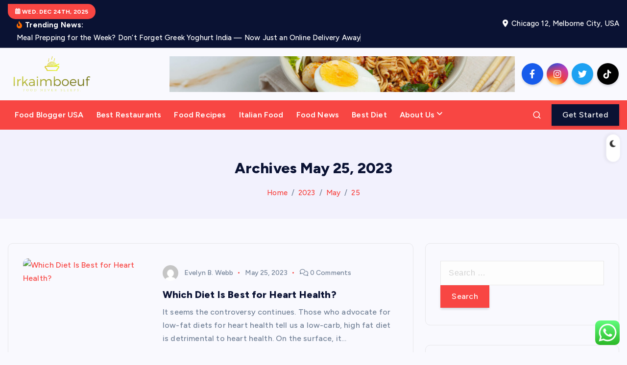

--- FILE ---
content_type: text/html; charset=UTF-8
request_url: https://irkaimboeuf.com/2023/05/25
body_size: 20183
content:
<!DOCTYPE html>
<html lang="en-US">
	<head>
		<meta charset="UTF-8">
		<meta name="viewport" content="width=device-width, initial-scale=1">
		<meta http-equiv="x-ua-compatible" content="ie=edge">
		
		<link rel="profile" href="https://gmpg.org/xfn/11">
		
		<title>May 25, 2023 &#8211; Irkaimboeuf</title>
<meta name='robots' content='max-image-preview:large' />
<link rel="alternate" type="application/rss+xml" title="Irkaimboeuf &raquo; Feed" href="https://irkaimboeuf.com/feed" />
<link rel="alternate" type="application/rss+xml" title="Irkaimboeuf &raquo; Comments Feed" href="https://irkaimboeuf.com/comments/feed" />
<style id='wp-img-auto-sizes-contain-inline-css' type='text/css'>
img:is([sizes=auto i],[sizes^="auto," i]){contain-intrinsic-size:3000px 1500px}
/*# sourceURL=wp-img-auto-sizes-contain-inline-css */
</style>

<link rel='stylesheet' id='ht_ctc_main_css-css' href='https://irkaimboeuf.com/wp-content/plugins/click-to-chat-for-whatsapp/new/inc/assets/css/main.css?ver=4.34' type='text/css' media='all' />
<style id='wp-emoji-styles-inline-css' type='text/css'>

	img.wp-smiley, img.emoji {
		display: inline !important;
		border: none !important;
		box-shadow: none !important;
		height: 1em !important;
		width: 1em !important;
		margin: 0 0.07em !important;
		vertical-align: -0.1em !important;
		background: none !important;
		padding: 0 !important;
	}
/*# sourceURL=wp-emoji-styles-inline-css */
</style>
<link rel='stylesheet' id='wp-block-library-css' href='https://irkaimboeuf.com/wp-includes/css/dist/block-library/style.min.css?ver=6.9' type='text/css' media='all' />
<style id='global-styles-inline-css' type='text/css'>
:root{--wp--preset--aspect-ratio--square: 1;--wp--preset--aspect-ratio--4-3: 4/3;--wp--preset--aspect-ratio--3-4: 3/4;--wp--preset--aspect-ratio--3-2: 3/2;--wp--preset--aspect-ratio--2-3: 2/3;--wp--preset--aspect-ratio--16-9: 16/9;--wp--preset--aspect-ratio--9-16: 9/16;--wp--preset--color--black: #000000;--wp--preset--color--cyan-bluish-gray: #abb8c3;--wp--preset--color--white: #ffffff;--wp--preset--color--pale-pink: #f78da7;--wp--preset--color--vivid-red: #cf2e2e;--wp--preset--color--luminous-vivid-orange: #ff6900;--wp--preset--color--luminous-vivid-amber: #fcb900;--wp--preset--color--light-green-cyan: #7bdcb5;--wp--preset--color--vivid-green-cyan: #00d084;--wp--preset--color--pale-cyan-blue: #8ed1fc;--wp--preset--color--vivid-cyan-blue: #0693e3;--wp--preset--color--vivid-purple: #9b51e0;--wp--preset--gradient--vivid-cyan-blue-to-vivid-purple: linear-gradient(135deg,rgb(6,147,227) 0%,rgb(155,81,224) 100%);--wp--preset--gradient--light-green-cyan-to-vivid-green-cyan: linear-gradient(135deg,rgb(122,220,180) 0%,rgb(0,208,130) 100%);--wp--preset--gradient--luminous-vivid-amber-to-luminous-vivid-orange: linear-gradient(135deg,rgb(252,185,0) 0%,rgb(255,105,0) 100%);--wp--preset--gradient--luminous-vivid-orange-to-vivid-red: linear-gradient(135deg,rgb(255,105,0) 0%,rgb(207,46,46) 100%);--wp--preset--gradient--very-light-gray-to-cyan-bluish-gray: linear-gradient(135deg,rgb(238,238,238) 0%,rgb(169,184,195) 100%);--wp--preset--gradient--cool-to-warm-spectrum: linear-gradient(135deg,rgb(74,234,220) 0%,rgb(151,120,209) 20%,rgb(207,42,186) 40%,rgb(238,44,130) 60%,rgb(251,105,98) 80%,rgb(254,248,76) 100%);--wp--preset--gradient--blush-light-purple: linear-gradient(135deg,rgb(255,206,236) 0%,rgb(152,150,240) 100%);--wp--preset--gradient--blush-bordeaux: linear-gradient(135deg,rgb(254,205,165) 0%,rgb(254,45,45) 50%,rgb(107,0,62) 100%);--wp--preset--gradient--luminous-dusk: linear-gradient(135deg,rgb(255,203,112) 0%,rgb(199,81,192) 50%,rgb(65,88,208) 100%);--wp--preset--gradient--pale-ocean: linear-gradient(135deg,rgb(255,245,203) 0%,rgb(182,227,212) 50%,rgb(51,167,181) 100%);--wp--preset--gradient--electric-grass: linear-gradient(135deg,rgb(202,248,128) 0%,rgb(113,206,126) 100%);--wp--preset--gradient--midnight: linear-gradient(135deg,rgb(2,3,129) 0%,rgb(40,116,252) 100%);--wp--preset--font-size--small: 13px;--wp--preset--font-size--medium: 20px;--wp--preset--font-size--large: 36px;--wp--preset--font-size--x-large: 42px;--wp--preset--spacing--20: 0.44rem;--wp--preset--spacing--30: 0.67rem;--wp--preset--spacing--40: 1rem;--wp--preset--spacing--50: 1.5rem;--wp--preset--spacing--60: 2.25rem;--wp--preset--spacing--70: 3.38rem;--wp--preset--spacing--80: 5.06rem;--wp--preset--shadow--natural: 6px 6px 9px rgba(0, 0, 0, 0.2);--wp--preset--shadow--deep: 12px 12px 50px rgba(0, 0, 0, 0.4);--wp--preset--shadow--sharp: 6px 6px 0px rgba(0, 0, 0, 0.2);--wp--preset--shadow--outlined: 6px 6px 0px -3px rgb(255, 255, 255), 6px 6px rgb(0, 0, 0);--wp--preset--shadow--crisp: 6px 6px 0px rgb(0, 0, 0);}:where(.is-layout-flex){gap: 0.5em;}:where(.is-layout-grid){gap: 0.5em;}body .is-layout-flex{display: flex;}.is-layout-flex{flex-wrap: wrap;align-items: center;}.is-layout-flex > :is(*, div){margin: 0;}body .is-layout-grid{display: grid;}.is-layout-grid > :is(*, div){margin: 0;}:where(.wp-block-columns.is-layout-flex){gap: 2em;}:where(.wp-block-columns.is-layout-grid){gap: 2em;}:where(.wp-block-post-template.is-layout-flex){gap: 1.25em;}:where(.wp-block-post-template.is-layout-grid){gap: 1.25em;}.has-black-color{color: var(--wp--preset--color--black) !important;}.has-cyan-bluish-gray-color{color: var(--wp--preset--color--cyan-bluish-gray) !important;}.has-white-color{color: var(--wp--preset--color--white) !important;}.has-pale-pink-color{color: var(--wp--preset--color--pale-pink) !important;}.has-vivid-red-color{color: var(--wp--preset--color--vivid-red) !important;}.has-luminous-vivid-orange-color{color: var(--wp--preset--color--luminous-vivid-orange) !important;}.has-luminous-vivid-amber-color{color: var(--wp--preset--color--luminous-vivid-amber) !important;}.has-light-green-cyan-color{color: var(--wp--preset--color--light-green-cyan) !important;}.has-vivid-green-cyan-color{color: var(--wp--preset--color--vivid-green-cyan) !important;}.has-pale-cyan-blue-color{color: var(--wp--preset--color--pale-cyan-blue) !important;}.has-vivid-cyan-blue-color{color: var(--wp--preset--color--vivid-cyan-blue) !important;}.has-vivid-purple-color{color: var(--wp--preset--color--vivid-purple) !important;}.has-black-background-color{background-color: var(--wp--preset--color--black) !important;}.has-cyan-bluish-gray-background-color{background-color: var(--wp--preset--color--cyan-bluish-gray) !important;}.has-white-background-color{background-color: var(--wp--preset--color--white) !important;}.has-pale-pink-background-color{background-color: var(--wp--preset--color--pale-pink) !important;}.has-vivid-red-background-color{background-color: var(--wp--preset--color--vivid-red) !important;}.has-luminous-vivid-orange-background-color{background-color: var(--wp--preset--color--luminous-vivid-orange) !important;}.has-luminous-vivid-amber-background-color{background-color: var(--wp--preset--color--luminous-vivid-amber) !important;}.has-light-green-cyan-background-color{background-color: var(--wp--preset--color--light-green-cyan) !important;}.has-vivid-green-cyan-background-color{background-color: var(--wp--preset--color--vivid-green-cyan) !important;}.has-pale-cyan-blue-background-color{background-color: var(--wp--preset--color--pale-cyan-blue) !important;}.has-vivid-cyan-blue-background-color{background-color: var(--wp--preset--color--vivid-cyan-blue) !important;}.has-vivid-purple-background-color{background-color: var(--wp--preset--color--vivid-purple) !important;}.has-black-border-color{border-color: var(--wp--preset--color--black) !important;}.has-cyan-bluish-gray-border-color{border-color: var(--wp--preset--color--cyan-bluish-gray) !important;}.has-white-border-color{border-color: var(--wp--preset--color--white) !important;}.has-pale-pink-border-color{border-color: var(--wp--preset--color--pale-pink) !important;}.has-vivid-red-border-color{border-color: var(--wp--preset--color--vivid-red) !important;}.has-luminous-vivid-orange-border-color{border-color: var(--wp--preset--color--luminous-vivid-orange) !important;}.has-luminous-vivid-amber-border-color{border-color: var(--wp--preset--color--luminous-vivid-amber) !important;}.has-light-green-cyan-border-color{border-color: var(--wp--preset--color--light-green-cyan) !important;}.has-vivid-green-cyan-border-color{border-color: var(--wp--preset--color--vivid-green-cyan) !important;}.has-pale-cyan-blue-border-color{border-color: var(--wp--preset--color--pale-cyan-blue) !important;}.has-vivid-cyan-blue-border-color{border-color: var(--wp--preset--color--vivid-cyan-blue) !important;}.has-vivid-purple-border-color{border-color: var(--wp--preset--color--vivid-purple) !important;}.has-vivid-cyan-blue-to-vivid-purple-gradient-background{background: var(--wp--preset--gradient--vivid-cyan-blue-to-vivid-purple) !important;}.has-light-green-cyan-to-vivid-green-cyan-gradient-background{background: var(--wp--preset--gradient--light-green-cyan-to-vivid-green-cyan) !important;}.has-luminous-vivid-amber-to-luminous-vivid-orange-gradient-background{background: var(--wp--preset--gradient--luminous-vivid-amber-to-luminous-vivid-orange) !important;}.has-luminous-vivid-orange-to-vivid-red-gradient-background{background: var(--wp--preset--gradient--luminous-vivid-orange-to-vivid-red) !important;}.has-very-light-gray-to-cyan-bluish-gray-gradient-background{background: var(--wp--preset--gradient--very-light-gray-to-cyan-bluish-gray) !important;}.has-cool-to-warm-spectrum-gradient-background{background: var(--wp--preset--gradient--cool-to-warm-spectrum) !important;}.has-blush-light-purple-gradient-background{background: var(--wp--preset--gradient--blush-light-purple) !important;}.has-blush-bordeaux-gradient-background{background: var(--wp--preset--gradient--blush-bordeaux) !important;}.has-luminous-dusk-gradient-background{background: var(--wp--preset--gradient--luminous-dusk) !important;}.has-pale-ocean-gradient-background{background: var(--wp--preset--gradient--pale-ocean) !important;}.has-electric-grass-gradient-background{background: var(--wp--preset--gradient--electric-grass) !important;}.has-midnight-gradient-background{background: var(--wp--preset--gradient--midnight) !important;}.has-small-font-size{font-size: var(--wp--preset--font-size--small) !important;}.has-medium-font-size{font-size: var(--wp--preset--font-size--medium) !important;}.has-large-font-size{font-size: var(--wp--preset--font-size--large) !important;}.has-x-large-font-size{font-size: var(--wp--preset--font-size--x-large) !important;}
/*# sourceURL=global-styles-inline-css */
</style>

<style id='classic-theme-styles-inline-css' type='text/css'>
/*! This file is auto-generated */
.wp-block-button__link{color:#fff;background-color:#32373c;border-radius:9999px;box-shadow:none;text-decoration:none;padding:calc(.667em + 2px) calc(1.333em + 2px);font-size:1.125em}.wp-block-file__button{background:#32373c;color:#fff;text-decoration:none}
/*# sourceURL=/wp-includes/css/classic-themes.min.css */
</style>
<link rel='stylesheet' id='contact-form-7-css' href='https://irkaimboeuf.com/wp-content/plugins/contact-form-7/includes/css/styles.css?ver=6.1.4' type='text/css' media='all' />
<style id='contact-form-7-inline-css' type='text/css'>
.wpcf7 .wpcf7-recaptcha iframe {margin-bottom: 0;}.wpcf7 .wpcf7-recaptcha[data-align="center"] > div {margin: 0 auto;}.wpcf7 .wpcf7-recaptcha[data-align="right"] > div {margin: 0 0 0 auto;}
/*# sourceURL=contact-form-7-inline-css */
</style>
<link rel='stylesheet' id='ez-toc-css' href='https://irkaimboeuf.com/wp-content/plugins/easy-table-of-contents/assets/css/screen.min.css?ver=2.0.79.2' type='text/css' media='all' />
<style id='ez-toc-inline-css' type='text/css'>
div#ez-toc-container .ez-toc-title {font-size: 120%;}div#ez-toc-container .ez-toc-title {font-weight: 500;}div#ez-toc-container ul li , div#ez-toc-container ul li a {font-size: 95%;}div#ez-toc-container ul li , div#ez-toc-container ul li a {font-weight: 500;}div#ez-toc-container nav ul ul li {font-size: 90%;}.ez-toc-box-title {font-weight: bold; margin-bottom: 10px; text-align: center; text-transform: uppercase; letter-spacing: 1px; color: #666; padding-bottom: 5px;position:absolute;top:-4%;left:5%;background-color: inherit;transition: top 0.3s ease;}.ez-toc-box-title.toc-closed {top:-25%;}
.ez-toc-container-direction {direction: ltr;}.ez-toc-counter ul{counter-reset: item ;}.ez-toc-counter nav ul li a::before {content: counters(item, '.', decimal) '. ';display: inline-block;counter-increment: item;flex-grow: 0;flex-shrink: 0;margin-right: .2em; float: left; }.ez-toc-widget-direction {direction: ltr;}.ez-toc-widget-container ul{counter-reset: item ;}.ez-toc-widget-container nav ul li a::before {content: counters(item, '.', decimal) '. ';display: inline-block;counter-increment: item;flex-grow: 0;flex-shrink: 0;margin-right: .2em; float: left; }
/*# sourceURL=ez-toc-inline-css */
</style>
<link rel='stylesheet' id='slick-css' href='https://irkaimboeuf.com/wp-content/themes/newsmash/assets/vendors/css/slick.css?ver=6.9' type='text/css' media='all' />
<link rel='stylesheet' id='all-css-css' href='https://irkaimboeuf.com/wp-content/themes/newsmash/assets/vendors/css/all.min.css?ver=6.9' type='text/css' media='all' />
<link rel='stylesheet' id='animate-css' href='https://irkaimboeuf.com/wp-content/themes/newsmash/assets/vendors/css/animate.min.css?ver=6.9' type='text/css' media='all' />
<link rel='stylesheet' id='newsmash-core-css' href='https://irkaimboeuf.com/wp-content/themes/newsmash/assets/css/core.css?ver=6.9' type='text/css' media='all' />
<link rel='stylesheet' id='newsmash-theme-css' href='https://irkaimboeuf.com/wp-content/themes/newsmash/assets/css/themes.css?ver=6.9' type='text/css' media='all' />
<link rel='stylesheet' id='newsmash-woocommerce-css' href='https://irkaimboeuf.com/wp-content/themes/newsmash/assets/css/woo-styles.css?ver=6.9' type='text/css' media='all' />
<link rel='stylesheet' id='newsmash-dark-css' href='https://irkaimboeuf.com/wp-content/themes/newsmash/assets/css/dark.css?ver=6.9' type='text/css' media='all' />
<link rel='stylesheet' id='newsmash-responsive-css' href='https://irkaimboeuf.com/wp-content/themes/newsmash/assets/css/responsive.css?ver=6.9' type='text/css' media='all' />
<link rel='stylesheet' id='newsmash-style-css' href='https://irkaimboeuf.com/wp-content/themes/anynews/style.css?ver=6.9' type='text/css' media='all' />
<style id='newsmash-style-inline-css' type='text/css'>
.dt-container-md,.dt__slider-main .owl-dots {
						max-width: 1340px;
					}
	@media (min-width: 992px) {#dt-main {
					max-width:67%;
					flex-basis:67%;
				}
#dt-sidebar {
					max-width:33%;
					flex-basis:33%;
				}}

/*# sourceURL=newsmash-style-inline-css */
</style>
<link rel='stylesheet' id='newsmash-google-fonts-css' href='https://irkaimboeuf.com/wp-content/fonts/3a434dc348619f6ad732841cf29cd481.css' type='text/css' media='all' />
<link rel='stylesheet' id='anynews-parent-theme-style-css' href='https://irkaimboeuf.com/wp-content/themes/newsmash/style.css?ver=6.9' type='text/css' media='all' />
<script type="text/javascript" src="https://irkaimboeuf.com/wp-includes/js/jquery/jquery.min.js?ver=3.7.1" id="jquery-core-js"></script>
<script type="text/javascript" src="https://irkaimboeuf.com/wp-includes/js/jquery/jquery-migrate.min.js?ver=3.4.1" id="jquery-migrate-js"></script>
<script type="text/javascript" src="https://irkaimboeuf.com/wp-content/themes/newsmash/assets/vendors/js/slick.min.js?ver=1" id="slick-js"></script>
<link rel="https://api.w.org/" href="https://irkaimboeuf.com/wp-json/" /><link rel="EditURI" type="application/rsd+xml" title="RSD" href="https://irkaimboeuf.com/xmlrpc.php?rsd" />
<meta name="generator" content="WordPress 6.9" />
<!-- FIFU:meta:begin:image -->
<meta property="og:image" content="https://i.ibb.co/jryB8gV/Food-35.jpg" />
<!-- FIFU:meta:end:image --><!-- FIFU:meta:begin:twitter -->
<meta name="twitter:card" content="summary_large_image" />
<meta name="twitter:title" content="Which Diet Is Best for Heart Health?" />
<meta name="twitter:description" content="" />
<meta name="twitter:image" content="https://i.ibb.co/jryB8gV/Food-35.jpg" />
<!-- FIFU:meta:end:twitter --><!-- HFCM by 99 Robots - Snippet # 3: contconcord -->
<meta name="contconcord"  content="JqpXpH1Un1fYr0MfUk3hSNiQGpbQYdCj" >
<!-- /end HFCM by 99 Robots -->
<!-- HFCM by 99 Robots - Snippet # 4: Google Console -->
<meta name="google-site-verification" content="GMXhQ48shrvzrWcdzgl3veuwphkgRiWslZhLjo-8xaA" />
<!-- /end HFCM by 99 Robots -->
<!-- HFCM by 99 Robots - Snippet # 5: console -->
<meta name="google-site-verification" content="-C2PltJVs0KJMMySfM2UAmcb20zaz5kaZd3V5RjAnYs" />
<!-- /end HFCM by 99 Robots -->
	<style type="text/css">
			body header .site--logo .site--title,
		body header .site--logo .site--description {
			position: absolute;
			clip: rect(1px, 1px, 1px, 1px);
		}
		</style>
	<link rel="icon" href="https://irkaimboeuf.com/wp-content/uploads/2025/06/cropped-cover-scaled-1-32x32.png" sizes="32x32" />
<link rel="icon" href="https://irkaimboeuf.com/wp-content/uploads/2025/06/cropped-cover-scaled-1-192x192.png" sizes="192x192" />
<link rel="apple-touch-icon" href="https://irkaimboeuf.com/wp-content/uploads/2025/06/cropped-cover-scaled-1-180x180.png" />
<meta name="msapplication-TileImage" content="https://irkaimboeuf.com/wp-content/uploads/2025/06/cropped-cover-scaled-1-270x270.png" />
		
<div class="dt_switcherdarkbtn">
        <div class="dt_switcherdarkbtn-left"></div>
        <div class="dt_switcherdarkbtn-inner"></div>
    </div>
	</head>
<body class="archive date wp-custom-logo wp-theme-newsmash wp-child-theme-anynews section--title-two group-blog hfeed sticky-header sticky-sidebar btn--effect-one">
	 <div class="dt_readingbar-wrapper">
        <div class="dt_readingbar"></div>
    </div>
	<div id="page" class="site">
		<a class="skip-link screen-reader-text" href="#content">Skip to content</a>
	
		
<header id="dt_header" class="dt_header header--six menu_active-two">
	<div class="dt_header-inner">
					<div class="dt_header-topbar dt-d-lg-block dt-d-none">
					<div class="dt-container-md">
		<div class="dt-row">
			<div class="dt-col-lg-7 dt-col-12">
				<div class="dt_header-wrap left">
							<div class="widget dt-current-date">
			<span>
				<i class="fas fa-calendar-alt"></i> 
				Wed. Dec 24th, 2025 			</span>
		</div>
								<div class="widget dt-news-headline">
							<strong class="dt-news-heading"><i class="fas fa-fire-alt"></i> Trending News:</strong>
						<span class="dt_heading dt_heading_2">
				<span class="dt_heading_inner">
					<b class="is_on"><a href="https://irkaimboeuf.com/meal-prepping-for-the-week-dont-forget-greek-yoghurt-india-now-just-an-online-delivery-away.html" rel="bookmark">Meal Prepping for the Week? Don’t Forget Greek Yoghurt India — Now Just an Online Delivery Away</a></b><b class=""><a href="https://irkaimboeuf.com/malaysias-hidden-gem-for-style-lovers-the-ultimate-hair-wig-shop.html" rel="bookmark">Malaysia’s Hidden Gem for Style Lovers: The Ultimate Hair Wig Shop</a></b><b class=""><a href="https://irkaimboeuf.com/exciting-food-news-that-will-blow-your-mind.html" rel="bookmark">Exciting Food News That Will Blow Your Mind</a></b><b class=""><a href="https://irkaimboeuf.com/mi-casa-new-york-latin-cuisine-worth-your-next-food-journey.html" rel="bookmark">Mi Casa New York: Latin Cuisine Worth Your Next Food Journey</a></b><b class=""><a href="https://irkaimboeuf.com/the-best-diet-for-boosting-your-metabolism.html" rel="bookmark">The Best Diet for Boosting Your Metabolism</a></b><b class=""><a href="https://irkaimboeuf.com/creative-food-recipes-to-spice-up-your-meals.html" rel="bookmark">Creative Food Recipes to Spice Up Your Meals</a></b><b class=""><a href="https://irkaimboeuf.com/food-blogger-usas-picks-for-unique-dining-experiences.html" rel="bookmark">Food Blogger USA’s Picks for Unique Dining Experiences</a></b><b class=""><a href="https://irkaimboeuf.com/the-secret-ingredients-behind-italian-food-magic.html" rel="bookmark">The Secret Ingredients Behind Italian Food Magic</a></b><b class=""><a href="https://irkaimboeuf.com/find-the-best-diet-to-fit-your-lifestyle.html" rel="bookmark">Find the Best Diet to Fit Your Lifestyle</a></b><b class=""><a href="https://irkaimboeuf.com/affordable-luxury-dining-at-the-best-restaurants.html" rel="bookmark">Affordable Luxury Dining at the Best Restaurants</a></b><b class=""><a href="https://irkaimboeuf.com/hidden-gems-the-best-restaurants-you-must-try.html" rel="bookmark">Hidden Gems The Best Restaurants You Must Try</a></b><b class=""><a href="https://irkaimboeuf.com/food-blogger-usas-favorite-dessert-spots.html" rel="bookmark">Food Blogger USA’s Favorite Dessert Spots</a></b><b class=""><a href="https://irkaimboeuf.com/innovative-food-news-shaping-the-future-of-dining.html" rel="bookmark">Innovative Food News Shaping the Future of Dining</a></b><b class=""><a href="https://irkaimboeuf.com/behind-the-scenes-with-food-blogger-usa.html" rel="bookmark">Behind the Scenes with Food Blogger USA</a></b><b class=""><a href="https://irkaimboeuf.com/how-to-dine-like-a-king-at-the-best-restaurants.html" rel="bookmark">How to Dine Like a King at the Best Restaurants</a></b><b class=""><a href="https://irkaimboeuf.com/urgent-care-tampa-fl-your-trusted-walk-in-medical-solution.html" rel="bookmark">Urgent Care Tampa FL: Your Trusted Walk-In Medical Solution</a></b><b class=""><a href="https://irkaimboeuf.com/discover-the-history-of-iconic-italian-food.html" rel="bookmark">Discover the History of Iconic Italian Food</a></b><b class=""><a href="https://irkaimboeuf.com/trending-recipes-from-food-blogger-usa.html" rel="bookmark">Trending Recipes from Food Blogger USA</a></b><b class=""><a href="https://irkaimboeuf.com/simple-italian-food-recipes-that-taste-gourmet.html" rel="bookmark">Simple Italian Food Recipes That Taste Gourmet</a></b><b class=""><a href="https://irkaimboeuf.com/the-best-diet-for-a-balanced-healthy-life.html" rel="bookmark">The Best Diet for a Balanced, Healthy Life</a></b><b class=""><a href="https://irkaimboeuf.com/why-this-is-the-best-diet-for-sustainable-results.html" rel="bookmark">Why This is the Best Diet for Sustainable Results</a></b><b class=""><a href="https://irkaimboeuf.com/italian-food-secrets-from-world-class-chefs.html" rel="bookmark">Italian Food Secrets from World-Class Chefs</a></b><b class=""><a href="https://irkaimboeuf.com/classic-italian-food-recipes-for-your-kitchen.html" rel="bookmark">Classic Italian Food Recipes for Your Kitchen</a></b><b class=""><a href="https://irkaimboeuf.com/quick-and-healthy-food-recipes-for-busy-days.html" rel="bookmark">Quick and Healthy Food Recipes for Busy Days</a></b><b class=""><a href="https://irkaimboeuf.com/taste-the-world-at-these-best-restaurants.html" rel="bookmark">Taste the World at These Best Restaurants</a></b><b class=""><a href="https://irkaimboeuf.com/top-cooking-hacks-from-food-blogger-usa.html" rel="bookmark">Top Cooking Hacks from Food Blogger USA</a></b><b class=""><a href="https://irkaimboeuf.com/perfect-holiday-food-recipes-to-wow-your-guests.html" rel="bookmark">Perfect Holiday Food Recipes to Wow Your Guests</a></b><b class=""><a href="https://irkaimboeuf.com/the-best-diet-to-keep-you-energized-all-day.html" rel="bookmark">The Best Diet to Keep You Energized All Day</a></b><b class=""><a href="https://irkaimboeuf.com/food-recipes-that-will-impress-your-guests.html" rel="bookmark">Food Recipes That Will Impress Your Guests</a></b><b class=""><a href="https://irkaimboeuf.com/the-ultimate-guide-to-choosing-the-right-drain-cleaning-brush-for-a-clog-free-home.html" rel="bookmark">The Ultimate Guide to Choosing the Right Drain Cleaning Brush for a Clog-Free Home</a></b><b class=""><a href="https://irkaimboeuf.com/the-best-diet-for-mental-clarity-and-focus.html" rel="bookmark"> The Best Diet for Mental Clarity and Focus</a></b><b class=""><a href="https://irkaimboeuf.com/the-best-diet-to-follow-for-long-term-health.html" rel="bookmark">The Best Diet to Follow for Long-Term Health</a></b><b class=""><a href="https://irkaimboeuf.com/food-recipes-for-beginners-to-master-cooking.html" rel="bookmark">Food Recipes for Beginners to Master Cooking</a></b><b class=""><a href="https://irkaimboeuf.com/how-to-experience-luxury-at-the-best-restaurants.html" rel="bookmark">How to Experience Luxury at the Best Restaurants</a></b><b class=""><a href="https://irkaimboeuf.com/top-experts-share-the-best-diet-for-wellness.html" rel="bookmark">Top Experts Share the Best Diet for Wellness</a></b><b class=""><a href="https://irkaimboeuf.com/italian-food-tips-straight-from-nonnas-kitchen.html" rel="bookmark">Italian Food Tips Straight from Nonna’s Kitchen</a></b><b class=""><a href="https://irkaimboeuf.com/best-restaurants-for-comfort-food-youll-love.html" rel="bookmark">Best Restaurants for Comfort Food You’ll Love</a></b><b class=""><a href="https://irkaimboeuf.com/how-to-spot-the-best-restaurants-like-a-pro.html" rel="bookmark">How to Spot the Best Restaurants Like a Pro</a></b><b class=""><a href="https://irkaimboeuf.com/must-read-food-news-for-every-food-lover.html" rel="bookmark">Must-Read Food News for Every Food Lover</a></b><b class=""><a href="https://irkaimboeuf.com/food-news-thats-turning-heads-in-the-industry.html" rel="bookmark">Food News That’s Turning Heads in the Industry</a></b><b class=""><a href="https://irkaimboeuf.com/step-by-step-food-recipes-for-home-chefs.html" rel="bookmark">Step-by-Step Food Recipes for Home Chefs</a></b><b class=""><a href="https://irkaimboeuf.com/food-news-you-didnt-know-you-needed.html" rel="bookmark">Food News You Didn’t Know You Needed</a></b><b class=""><a href="https://irkaimboeuf.com/how-to-cook-like-a-pro-with-food-blogger-usa.html" rel="bookmark">How to Cook Like a Pro with Food Blogger USA</a></b><b class=""><a href="https://irkaimboeuf.com/uncover-the-best-diet-for-your-unique-needs.html" rel="bookmark">Uncover the Best Diet for Your Unique Needs</a></b><b class=""><a href="https://irkaimboeuf.com/how-food-blogger-usa-finds-the-best-local-bites.html" rel="bookmark">How Food Blogger USA Finds the Best Local Bites</a></b><b class=""><a href="https://irkaimboeuf.com/one-pot-food-recipes-for-easy-cleanup.html" rel="bookmark">One-Pot Food Recipes for Easy Cleanup</a></b><b class=""><a href="https://irkaimboeuf.com/top-best-restaurants-loved-by-celebrities.html" rel="bookmark">Top Best Restaurants Loved by Celebrities</a></b><b class=""><a href="https://irkaimboeuf.com/best-restaurants-that-are-worth-the-hype.html" rel="bookmark">Best Restaurants That Are Worth the Hype</a></b><b class=""><a href="https://irkaimboeuf.com/food-blogger-usa-reviews-must-try-restaurants.html" rel="bookmark">Food Blogger USA Reviews Must-Try Restaurants</a></b><b class=""><a href="https://irkaimboeuf.com/why-the-best-diet-is-different-for-everyone.html" rel="bookmark"> Why the Best Diet is Different for Everyone</a></b><b class=""><a href="https://irkaimboeuf.com/the-art-of-perfecting-homemade-italian-food.html" rel="bookmark">The Art of Perfecting Homemade Italian Food</a></b><b class=""><a href="https://irkaimboeuf.com/whats-the-best-diet-for-weight-loss-and-energy.html" rel="bookmark">What’s the Best Diet for Weight Loss and Energy?</a></b><b class=""><a href="https://irkaimboeuf.com/delicious-food-recipes-for-every-occasion.html" rel="bookmark">Delicious Food Recipes for Every Occasion</a></b><b class=""><a href="https://irkaimboeuf.com/hot-off-the-presses-food-news-you-cant-miss.html" rel="bookmark">Hot Off the Presses Food News You Can&#8217;t Miss</a></b><b class=""><a href="https://irkaimboeuf.com/discover-the-best-restaurants-near-you-today.html" rel="bookmark">Discover the Best Restaurants Near You Today</a></b><b class=""><a href="https://irkaimboeuf.com/italian-food-favorites-you-can-make-at-home.html" rel="bookmark">Italian Food Favorites You Can Make at Home</a></b><b class=""><a href="https://irkaimboeuf.com/the-best-diet-plans-to-transform-your-life.html" rel="bookmark">The Best Diet Plans to Transform Your Life</a></b><b class=""><a href="https://irkaimboeuf.com/how-the-best-diet-can-help-you-reach-your-goals.html" rel="bookmark">How the Best Diet Can Help You Reach Your Goals</a></b><b class=""><a href="https://irkaimboeuf.com/how-italian-food-became-a-global-sensation.html" rel="bookmark">How Italian Food Became a Global Sensation</a></b><b class=""><a href="https://irkaimboeuf.com/master-flavor-pairing-with-food-blogger-usa.html" rel="bookmark">Master Flavor Pairing with Food Blogger USA</a></b><b class=""><a href="https://irkaimboeuf.com/the-best-diet-for-quick-weight-loss-without-sacrifice.html" rel="bookmark">The Best Diet for Quick Weight Loss without Sacrifice</a></b><b class=""><a href="https://irkaimboeuf.com/breaking-food-news-thats-shaping-the-industry.html" rel="bookmark">Breaking Food News That’s Shaping the Industry</a></b><b class=""><a href="https://irkaimboeuf.com/best-restaurants-for-authentic-local-flavors.html" rel="bookmark">Best Restaurants for Authentic Local Flavors</a></b><b class=""><a href="https://irkaimboeuf.com/food-news-trends-that-are-changing-how-we-eat.html" rel="bookmark">Food News Trends That Are Changing How We Eat</a></b><b class=""><a href="https://irkaimboeuf.com/food-blogger-usas-guide-to-gourmet-adventures.html" rel="bookmark">Food Blogger USA’s Guide to Gourmet Adventures</a></b><b class=""><a href="https://irkaimboeuf.com/food-recipes-packed-with-bold-flavors.html" rel="bookmark">Food Recipes Packed with Bold Flavors</a></b><b class=""><a href="https://irkaimboeuf.com/top-food-news-trends-youll-want-to-try.html" rel="bookmark">Top Food News Trends You’ll Want to Try</a></b><b class=""><a href="https://irkaimboeuf.com/the-best-diet-for-building-muscle-and-strength.html" rel="bookmark">The Best Diet for Building Muscle and Strength</a></b><b class=""><a href="https://irkaimboeuf.com/top-tips-for-finding-the-best-restaurants-anywhere.html" rel="bookmark">Top Tips for Finding the Best Restaurants Anywhere</a></b><b class=""><a href="https://irkaimboeuf.com/game-changing-food-news-you-cant-ignore.html" rel="bookmark">Game-Changing Food News You Can’t Ignore</a></b><b class=""><a href="https://irkaimboeuf.com/exploring-the-best-eats-with-food-blogger-usa.html" rel="bookmark">Exploring the Best Eats with Food Blogger USA</a></b><b class=""><a href="https://irkaimboeuf.com/crowd-pleasing-food-recipes-for-game-night.html" rel="bookmark">Crowd-Pleasing Food Recipes for Game Night</a></b><b class=""><a href="https://irkaimboeuf.com/top-italian-food-trends-you-should-know.html" rel="bookmark">Top Italian Food Trends You Should Know</a></b><b class=""><a href="https://irkaimboeuf.com/top-food-recipes-for-comfort-food-lovers.html" rel="bookmark">Top Food Recipes for Comfort Food Lovers</a></b><b class=""><a href="https://irkaimboeuf.com/authentic-italian-food-that-will-amaze-you.html" rel="bookmark">Authentic Italian Food That Will Amaze You</a></b><b class=""><a href="https://irkaimboeuf.com/a-beginners-guide-to-italian-food-and-culture.html" rel="bookmark">A Beginner’s Guide to Italian Food and Culture</a></b><b class=""><a href="https://irkaimboeuf.com/italian-food-beyond-pizza-and-pasta.html" rel="bookmark">Italian Food Beyond Pizza and Pasta</a></b><b class=""><a href="https://irkaimboeuf.com/secret-food-recipes-shared-by-top-chefs.html" rel="bookmark">Secret Food Recipes Shared by Top Chefs</a></b><b class=""><a href="https://irkaimboeuf.com/best-diet-habits-you-can-start-right-now.html" rel="bookmark">Best Diet Habits You Can Start Right Now</a></b><b class=""><a href="https://irkaimboeuf.com/mouthwatering-food-recipes-for-family-dinners.html" rel="bookmark">Mouthwatering Food Recipes for Family Dinners</a></b><b class=""><a href="https://irkaimboeuf.com/the-most-shocking-food-news-of-the-year.html" rel="bookmark">The Most Shocking Food News of the Year</a></b><b class=""><a href="https://irkaimboeuf.com/food-blogger-usa-tips-for-instagram-worthy-plates.html" rel="bookmark">Food Blogger USA Tips for Instagram-Worthy Plates</a></b><b class=""><a href="https://irkaimboeuf.com/explore-the-rich-flavors-of-italian-food.html" rel="bookmark">Explore the Rich Flavors of Italian Food</a></b><b class=""><a href="https://irkaimboeuf.com/explore-regional-variations-in-italian-food.html" rel="bookmark">Explore Regional Variations in Italian Food</a></b><b class=""><a href="https://irkaimboeuf.com/discover-hidden-gems-with-food-blogger-usa.html" rel="bookmark">Discover Hidden Gems with Food Blogger USA</a></b><b class=""><a href="https://irkaimboeuf.com/your-ultimate-guide-to-the-best-restaurants.html" rel="bookmark">Your Ultimate Guide to the Best Restaurants</a></b><b class=""><a href="https://irkaimboeuf.com/the-best-diet-for-gut-health-and-digestion.html" rel="bookmark">The Best Diet for Gut Health and Digestion</a></b><b class=""><a href="https://irkaimboeuf.com/why-this-food-news-will-change-your-grocery-list.html" rel="bookmark">Why This Food News Will Change Your Grocery List</a></b><b class=""><a href="https://irkaimboeuf.com/how-to-choose-the-best-diet-for-your-body-type.html" rel="bookmark">How to Choose the Best Diet for Your Body Type</a></b><b class=""><a href="https://irkaimboeuf.com/how-food-blogger-usa-inspires-your-next-meal.html" rel="bookmark">How Food Blogger USA Inspires Your Next Meal</a></b><b class=""><a href="https://irkaimboeuf.com/discover-the-best-diet-for-your-health-goals.html" rel="bookmark">Discover the Best Diet for Your Health Goals</a></b><b class=""><a href="https://irkaimboeuf.com/why-italian-food-is-everyones-comfort-food.html" rel="bookmark">Why Italian Food is Everyone’s Comfort Food</a></b><b class=""><a href="https://irkaimboeuf.com/the-best-restaurants-for-foodies-in-every-city.html" rel="bookmark">The Best Restaurants for Foodies in Every City</a></b><b class=""><a href="https://irkaimboeuf.com/italian-food-pairings-you-need-to-experience.html" rel="bookmark">Italian Food Pairings You Need to Experience</a></b><b class=""><a href="https://irkaimboeuf.com/the-ultimate-guide-to-dining-on-italian-food.html" rel="bookmark">The Ultimate Guide to Dining on Italian Food</a></b><b class=""><a href="https://irkaimboeuf.com/whats-new-in-food-news-this-month.html" rel="bookmark">What’s New in Food News This Month</a></b><b class=""><a href="https://irkaimboeuf.com/food-blogger-usa-reveals-favorite-culinary-destinations.html" rel="bookmark">Food Blogger USA Reveals Favorite Culinary Destinations</a></b><b class=""><a href="https://irkaimboeuf.com/food-news-you-need-for-your-next-dinner-party.html" rel="bookmark">Food News You Need for Your Next Dinner Party</a></b><b class=""><a href="https://irkaimboeuf.com/how-food-blogger-usa-turns-food-into-art.html" rel="bookmark">How Food Blogger USA Turns Food into Art</a></b><b class=""><a href="https://irkaimboeuf.com/food-recipes-for-a-romantic-dinner-at-home.html" rel="bookmark">Food Recipes for a Romantic Dinner at Home</a></b>				</span>
			</span>
		</div>
					</div>
			</div>
			<div class="dt-col-lg-5 dt-col-12">
				<div class="dt_header-wrap right">
												<div class="widget dt-address">
							<i class="fas fa-map-marker-alt"></i>
						
												<span>Chicago 12, Melborne City, USA</span>
									</div>
					</div>
			</div>
		</div>
	</div>
				</div>
				<div class="dt_header-navwrapper">
			<div class="dt_header-navwrapperinner">
				<!--=== / Start: DT_Navbar / === -->
				<div class="dt_navbar dt-d-none dt-d-lg-block">
					<div class="dt_navbar-wrapper is--sticky">
						<div class="dt-container-md">
							<div class="dt-row dt-py-3">                                        
								<div class="dt-col-md-3 dt-my-auto">
									<div class="site--logo">
										<a href="https://irkaimboeuf.com/" class="custom-logo-link" rel="home"><img width="999" height="414" src="https://irkaimboeuf.com/wp-content/uploads/2025/06/cropped-default.png" class="custom-logo" alt="Irkaimboeuf" decoding="async" fetchpriority="high" srcset="https://irkaimboeuf.com/wp-content/uploads/2025/06/cropped-default.png 999w, https://irkaimboeuf.com/wp-content/uploads/2025/06/cropped-default-300x124.png 300w, https://irkaimboeuf.com/wp-content/uploads/2025/06/cropped-default-768x318.png 768w" sizes="(max-width: 999px) 100vw, 999px" /></a>						<p class="site--description">Food never sleeps.</p>
											</div>
								</div>
								<div class="dt-col-md-9 dt-my-auto">
									<div class="dt_navbar-right">
										<ul class="dt_navbar-list-right">
												<li class="dt_navbar-banner-item">
		<a href="#" ><img src="https://irkaimboeuf.com/wp-content/uploads/2025/06/cropped-thai-food-noodles-spicy-boil-with-pork-boil-egg-scaled-e1750664148355.jpg"></a>
	</li>
																						<li class="dt_navbar-social-item">
													<div class="widget widget_social">
							<a href="#"><i class="fab fa-facebook-f"></i></a>
							<a href="#"><i class="fab fa-instagram"></i></a>
							<a href="#"><i class="fab fa-twitter"></i></a>
							<a href="#"><i class="fab fa-tiktok"></i></a>
					</div>
												</li>
																					</ul>
									</div>
								</div>
							</div>
						</div>
						<div class="dt_navbar-menus">
							<div class="dt-container-md">
								<div class="dt-row">
									<div class="dt-col-12">
										<div class="dt_navbar-menu">
											<nav class="dt_navbar-nav">
												<ul id="menu-navigasi-atas" class="dt_navbar-mainmenu"><li itemscope="itemscope" itemtype="https://www.schema.org/SiteNavigationElement" id="menu-item-2914" class="menu-item menu-item-type-taxonomy menu-item-object-category menu-item-2914 menu-item"><a title="Food Blogger USA" href="https://irkaimboeuf.com/category/cat1" class="nav-link">Food Blogger USA</a></li>
<li itemscope="itemscope" itemtype="https://www.schema.org/SiteNavigationElement" id="menu-item-2913" class="menu-item menu-item-type-taxonomy menu-item-object-category menu-item-2913 menu-item"><a title="Best Restaurants" href="https://irkaimboeuf.com/category/cat4" class="nav-link">Best Restaurants</a></li>
<li itemscope="itemscope" itemtype="https://www.schema.org/SiteNavigationElement" id="menu-item-2916" class="menu-item menu-item-type-taxonomy menu-item-object-category menu-item-2916 menu-item"><a title="Food Recipes" href="https://irkaimboeuf.com/category/cat3" class="nav-link">Food Recipes</a></li>
<li itemscope="itemscope" itemtype="https://www.schema.org/SiteNavigationElement" id="menu-item-2917" class="menu-item menu-item-type-taxonomy menu-item-object-category menu-item-2917 menu-item"><a title="Italian Food" href="https://irkaimboeuf.com/category/cat2" class="nav-link">Italian Food</a></li>
<li itemscope="itemscope" itemtype="https://www.schema.org/SiteNavigationElement" id="menu-item-2915" class="menu-item menu-item-type-taxonomy menu-item-object-category menu-item-2915 menu-item"><a title="Food News" href="https://irkaimboeuf.com/category/news" class="nav-link">Food News</a></li>
<li itemscope="itemscope" itemtype="https://www.schema.org/SiteNavigationElement" id="menu-item-2912" class="menu-item menu-item-type-taxonomy menu-item-object-category menu-item-2912 menu-item"><a title="Best Diet" href="https://irkaimboeuf.com/category/best-diet" class="nav-link">Best Diet</a></li>
<li itemscope="itemscope" itemtype="https://www.schema.org/SiteNavigationElement" id="menu-item-3022" class="menu-item menu-item-type-post_type menu-item-object-page menu-item-has-children dropdown menu-item-3022 menu-item"><a title="About Us" href="https://irkaimboeuf.com/about-us" class="nav-link">About Us</a>
<span class='dt_mobilenav-dropdown-toggle'><button type='button' class='fa fa-angle-right' aria-label='Mobile Dropdown Toggle'></button></span><ul class="dropdown-menu"  role="menu">
	<li itemscope="itemscope" itemtype="https://www.schema.org/SiteNavigationElement" id="menu-item-2919" class="menu-item menu-item-type-post_type menu-item-object-page menu-item-2919 menu-item"><a title="Advertise Here" href="https://irkaimboeuf.com/advertise-here" class="dropdown-item">Advertise Here</a></li>
	<li itemscope="itemscope" itemtype="https://www.schema.org/SiteNavigationElement" id="menu-item-2920" class="menu-item menu-item-type-post_type menu-item-object-page menu-item-2920 menu-item"><a title="Contact Us" href="https://irkaimboeuf.com/contact-us" class="dropdown-item">Contact Us</a></li>
	<li itemscope="itemscope" itemtype="https://www.schema.org/SiteNavigationElement" id="menu-item-2921" class="menu-item menu-item-type-post_type menu-item-object-page menu-item-2921 menu-item"><a title="Privacy Policy" href="https://irkaimboeuf.com/privacy-policy" class="dropdown-item">Privacy Policy</a></li>
	<li itemscope="itemscope" itemtype="https://www.schema.org/SiteNavigationElement" id="menu-item-2922" class="menu-item menu-item-type-post_type menu-item-object-page menu-item-2922 menu-item"><a title="Sitemap" href="https://irkaimboeuf.com/sitemap" class="dropdown-item">Sitemap</a></li>
</ul>
</li>
</ul>											</nav>
											<div class="dt_navbar-right">
												<ul class="dt_navbar-list-right">
																										<li class="dt_navbar-search-item">
	<button class="dt_navbar-search-toggle"><svg class="icon"><use xlink:href="https://irkaimboeuf.com/wp-content/themes/newsmash/assets/icons/icons.svg#search-icon"></use></svg></button>
	<div class="dt_search search--header">
		<form method="get" class="dt_search-form" action="https://irkaimboeuf.com/" aria-label="search again">
			<label for="dt_search-form-1">
				 				<span class="screen-reader-text">Search for:</span>
				<input type="search" id="dt_search-form-1" class="dt_search-field" placeholder="search Here" value="" name="s" />
			</label>
			<button type="submit" class="dt_search-submit search-submit"><i class="fas fa-search" aria-hidden="true"></i></button>
		</form>
		<button type="button" class="dt_search-close"><i class="fas fa-long-arrow-alt-up" aria-hidden="true"></i></button>
	</div>
</li>
														<li class="dt_navbar-button-item">
		<a href="#"  class="dt-btn dt-btn-primary" data-title="Get Started">Get Started</a>
	</li>
												</ul>
											</div>
										</div>
									</div>
								</div>
							</div>
						</div>
					</div>
				</div>
				<!--=== / End: DT_Navbar / === -->
				<!--=== / Start: DT_Mobile Menu / === -->
				<div class="dt_mobilenav is--sticky dt-d-lg-none">
											<div class="dt_mobilenav-topbar">
							<button type="button" class="dt_mobilenav-topbar-toggle"><i class="fas fa-angle-double-down" aria-hidden="true"></i></button>
							<div class="dt_mobilenav-topbar-content">
									<div class="dt-container-md">
		<div class="dt-row">
			<div class="dt-col-lg-7 dt-col-12">
				<div class="dt_header-wrap left">
							<div class="widget dt-current-date">
			<span>
				<i class="fas fa-calendar-alt"></i> 
				Wed. Dec 24th, 2025 			</span>
		</div>
								<div class="widget dt-news-headline">
							<strong class="dt-news-heading"><i class="fas fa-fire-alt"></i> Trending News:</strong>
						<span class="dt_heading dt_heading_2">
				<span class="dt_heading_inner">
					<b class="is_on"><a href="https://irkaimboeuf.com/meal-prepping-for-the-week-dont-forget-greek-yoghurt-india-now-just-an-online-delivery-away.html" rel="bookmark">Meal Prepping for the Week? Don’t Forget Greek Yoghurt India — Now Just an Online Delivery Away</a></b><b class=""><a href="https://irkaimboeuf.com/malaysias-hidden-gem-for-style-lovers-the-ultimate-hair-wig-shop.html" rel="bookmark">Malaysia’s Hidden Gem for Style Lovers: The Ultimate Hair Wig Shop</a></b><b class=""><a href="https://irkaimboeuf.com/exciting-food-news-that-will-blow-your-mind.html" rel="bookmark">Exciting Food News That Will Blow Your Mind</a></b><b class=""><a href="https://irkaimboeuf.com/mi-casa-new-york-latin-cuisine-worth-your-next-food-journey.html" rel="bookmark">Mi Casa New York: Latin Cuisine Worth Your Next Food Journey</a></b><b class=""><a href="https://irkaimboeuf.com/the-best-diet-for-boosting-your-metabolism.html" rel="bookmark">The Best Diet for Boosting Your Metabolism</a></b><b class=""><a href="https://irkaimboeuf.com/creative-food-recipes-to-spice-up-your-meals.html" rel="bookmark">Creative Food Recipes to Spice Up Your Meals</a></b><b class=""><a href="https://irkaimboeuf.com/food-blogger-usas-picks-for-unique-dining-experiences.html" rel="bookmark">Food Blogger USA’s Picks for Unique Dining Experiences</a></b><b class=""><a href="https://irkaimboeuf.com/the-secret-ingredients-behind-italian-food-magic.html" rel="bookmark">The Secret Ingredients Behind Italian Food Magic</a></b><b class=""><a href="https://irkaimboeuf.com/find-the-best-diet-to-fit-your-lifestyle.html" rel="bookmark">Find the Best Diet to Fit Your Lifestyle</a></b><b class=""><a href="https://irkaimboeuf.com/affordable-luxury-dining-at-the-best-restaurants.html" rel="bookmark">Affordable Luxury Dining at the Best Restaurants</a></b><b class=""><a href="https://irkaimboeuf.com/hidden-gems-the-best-restaurants-you-must-try.html" rel="bookmark">Hidden Gems The Best Restaurants You Must Try</a></b><b class=""><a href="https://irkaimboeuf.com/food-blogger-usas-favorite-dessert-spots.html" rel="bookmark">Food Blogger USA’s Favorite Dessert Spots</a></b><b class=""><a href="https://irkaimboeuf.com/innovative-food-news-shaping-the-future-of-dining.html" rel="bookmark">Innovative Food News Shaping the Future of Dining</a></b><b class=""><a href="https://irkaimboeuf.com/behind-the-scenes-with-food-blogger-usa.html" rel="bookmark">Behind the Scenes with Food Blogger USA</a></b><b class=""><a href="https://irkaimboeuf.com/how-to-dine-like-a-king-at-the-best-restaurants.html" rel="bookmark">How to Dine Like a King at the Best Restaurants</a></b><b class=""><a href="https://irkaimboeuf.com/urgent-care-tampa-fl-your-trusted-walk-in-medical-solution.html" rel="bookmark">Urgent Care Tampa FL: Your Trusted Walk-In Medical Solution</a></b><b class=""><a href="https://irkaimboeuf.com/discover-the-history-of-iconic-italian-food.html" rel="bookmark">Discover the History of Iconic Italian Food</a></b><b class=""><a href="https://irkaimboeuf.com/trending-recipes-from-food-blogger-usa.html" rel="bookmark">Trending Recipes from Food Blogger USA</a></b><b class=""><a href="https://irkaimboeuf.com/simple-italian-food-recipes-that-taste-gourmet.html" rel="bookmark">Simple Italian Food Recipes That Taste Gourmet</a></b><b class=""><a href="https://irkaimboeuf.com/the-best-diet-for-a-balanced-healthy-life.html" rel="bookmark">The Best Diet for a Balanced, Healthy Life</a></b><b class=""><a href="https://irkaimboeuf.com/why-this-is-the-best-diet-for-sustainable-results.html" rel="bookmark">Why This is the Best Diet for Sustainable Results</a></b><b class=""><a href="https://irkaimboeuf.com/italian-food-secrets-from-world-class-chefs.html" rel="bookmark">Italian Food Secrets from World-Class Chefs</a></b><b class=""><a href="https://irkaimboeuf.com/classic-italian-food-recipes-for-your-kitchen.html" rel="bookmark">Classic Italian Food Recipes for Your Kitchen</a></b><b class=""><a href="https://irkaimboeuf.com/quick-and-healthy-food-recipes-for-busy-days.html" rel="bookmark">Quick and Healthy Food Recipes for Busy Days</a></b><b class=""><a href="https://irkaimboeuf.com/taste-the-world-at-these-best-restaurants.html" rel="bookmark">Taste the World at These Best Restaurants</a></b><b class=""><a href="https://irkaimboeuf.com/top-cooking-hacks-from-food-blogger-usa.html" rel="bookmark">Top Cooking Hacks from Food Blogger USA</a></b><b class=""><a href="https://irkaimboeuf.com/perfect-holiday-food-recipes-to-wow-your-guests.html" rel="bookmark">Perfect Holiday Food Recipes to Wow Your Guests</a></b><b class=""><a href="https://irkaimboeuf.com/the-best-diet-to-keep-you-energized-all-day.html" rel="bookmark">The Best Diet to Keep You Energized All Day</a></b><b class=""><a href="https://irkaimboeuf.com/food-recipes-that-will-impress-your-guests.html" rel="bookmark">Food Recipes That Will Impress Your Guests</a></b><b class=""><a href="https://irkaimboeuf.com/the-ultimate-guide-to-choosing-the-right-drain-cleaning-brush-for-a-clog-free-home.html" rel="bookmark">The Ultimate Guide to Choosing the Right Drain Cleaning Brush for a Clog-Free Home</a></b><b class=""><a href="https://irkaimboeuf.com/the-best-diet-for-mental-clarity-and-focus.html" rel="bookmark"> The Best Diet for Mental Clarity and Focus</a></b><b class=""><a href="https://irkaimboeuf.com/the-best-diet-to-follow-for-long-term-health.html" rel="bookmark">The Best Diet to Follow for Long-Term Health</a></b><b class=""><a href="https://irkaimboeuf.com/food-recipes-for-beginners-to-master-cooking.html" rel="bookmark">Food Recipes for Beginners to Master Cooking</a></b><b class=""><a href="https://irkaimboeuf.com/how-to-experience-luxury-at-the-best-restaurants.html" rel="bookmark">How to Experience Luxury at the Best Restaurants</a></b><b class=""><a href="https://irkaimboeuf.com/top-experts-share-the-best-diet-for-wellness.html" rel="bookmark">Top Experts Share the Best Diet for Wellness</a></b><b class=""><a href="https://irkaimboeuf.com/italian-food-tips-straight-from-nonnas-kitchen.html" rel="bookmark">Italian Food Tips Straight from Nonna’s Kitchen</a></b><b class=""><a href="https://irkaimboeuf.com/best-restaurants-for-comfort-food-youll-love.html" rel="bookmark">Best Restaurants for Comfort Food You’ll Love</a></b><b class=""><a href="https://irkaimboeuf.com/how-to-spot-the-best-restaurants-like-a-pro.html" rel="bookmark">How to Spot the Best Restaurants Like a Pro</a></b><b class=""><a href="https://irkaimboeuf.com/must-read-food-news-for-every-food-lover.html" rel="bookmark">Must-Read Food News for Every Food Lover</a></b><b class=""><a href="https://irkaimboeuf.com/food-news-thats-turning-heads-in-the-industry.html" rel="bookmark">Food News That’s Turning Heads in the Industry</a></b><b class=""><a href="https://irkaimboeuf.com/step-by-step-food-recipes-for-home-chefs.html" rel="bookmark">Step-by-Step Food Recipes for Home Chefs</a></b><b class=""><a href="https://irkaimboeuf.com/food-news-you-didnt-know-you-needed.html" rel="bookmark">Food News You Didn’t Know You Needed</a></b><b class=""><a href="https://irkaimboeuf.com/how-to-cook-like-a-pro-with-food-blogger-usa.html" rel="bookmark">How to Cook Like a Pro with Food Blogger USA</a></b><b class=""><a href="https://irkaimboeuf.com/uncover-the-best-diet-for-your-unique-needs.html" rel="bookmark">Uncover the Best Diet for Your Unique Needs</a></b><b class=""><a href="https://irkaimboeuf.com/how-food-blogger-usa-finds-the-best-local-bites.html" rel="bookmark">How Food Blogger USA Finds the Best Local Bites</a></b><b class=""><a href="https://irkaimboeuf.com/one-pot-food-recipes-for-easy-cleanup.html" rel="bookmark">One-Pot Food Recipes for Easy Cleanup</a></b><b class=""><a href="https://irkaimboeuf.com/top-best-restaurants-loved-by-celebrities.html" rel="bookmark">Top Best Restaurants Loved by Celebrities</a></b><b class=""><a href="https://irkaimboeuf.com/best-restaurants-that-are-worth-the-hype.html" rel="bookmark">Best Restaurants That Are Worth the Hype</a></b><b class=""><a href="https://irkaimboeuf.com/food-blogger-usa-reviews-must-try-restaurants.html" rel="bookmark">Food Blogger USA Reviews Must-Try Restaurants</a></b><b class=""><a href="https://irkaimboeuf.com/why-the-best-diet-is-different-for-everyone.html" rel="bookmark"> Why the Best Diet is Different for Everyone</a></b><b class=""><a href="https://irkaimboeuf.com/the-art-of-perfecting-homemade-italian-food.html" rel="bookmark">The Art of Perfecting Homemade Italian Food</a></b><b class=""><a href="https://irkaimboeuf.com/whats-the-best-diet-for-weight-loss-and-energy.html" rel="bookmark">What’s the Best Diet for Weight Loss and Energy?</a></b><b class=""><a href="https://irkaimboeuf.com/delicious-food-recipes-for-every-occasion.html" rel="bookmark">Delicious Food Recipes for Every Occasion</a></b><b class=""><a href="https://irkaimboeuf.com/hot-off-the-presses-food-news-you-cant-miss.html" rel="bookmark">Hot Off the Presses Food News You Can&#8217;t Miss</a></b><b class=""><a href="https://irkaimboeuf.com/discover-the-best-restaurants-near-you-today.html" rel="bookmark">Discover the Best Restaurants Near You Today</a></b><b class=""><a href="https://irkaimboeuf.com/italian-food-favorites-you-can-make-at-home.html" rel="bookmark">Italian Food Favorites You Can Make at Home</a></b><b class=""><a href="https://irkaimboeuf.com/the-best-diet-plans-to-transform-your-life.html" rel="bookmark">The Best Diet Plans to Transform Your Life</a></b><b class=""><a href="https://irkaimboeuf.com/how-the-best-diet-can-help-you-reach-your-goals.html" rel="bookmark">How the Best Diet Can Help You Reach Your Goals</a></b><b class=""><a href="https://irkaimboeuf.com/how-italian-food-became-a-global-sensation.html" rel="bookmark">How Italian Food Became a Global Sensation</a></b><b class=""><a href="https://irkaimboeuf.com/master-flavor-pairing-with-food-blogger-usa.html" rel="bookmark">Master Flavor Pairing with Food Blogger USA</a></b><b class=""><a href="https://irkaimboeuf.com/the-best-diet-for-quick-weight-loss-without-sacrifice.html" rel="bookmark">The Best Diet for Quick Weight Loss without Sacrifice</a></b><b class=""><a href="https://irkaimboeuf.com/breaking-food-news-thats-shaping-the-industry.html" rel="bookmark">Breaking Food News That’s Shaping the Industry</a></b><b class=""><a href="https://irkaimboeuf.com/best-restaurants-for-authentic-local-flavors.html" rel="bookmark">Best Restaurants for Authentic Local Flavors</a></b><b class=""><a href="https://irkaimboeuf.com/food-news-trends-that-are-changing-how-we-eat.html" rel="bookmark">Food News Trends That Are Changing How We Eat</a></b><b class=""><a href="https://irkaimboeuf.com/food-blogger-usas-guide-to-gourmet-adventures.html" rel="bookmark">Food Blogger USA’s Guide to Gourmet Adventures</a></b><b class=""><a href="https://irkaimboeuf.com/food-recipes-packed-with-bold-flavors.html" rel="bookmark">Food Recipes Packed with Bold Flavors</a></b><b class=""><a href="https://irkaimboeuf.com/top-food-news-trends-youll-want-to-try.html" rel="bookmark">Top Food News Trends You’ll Want to Try</a></b><b class=""><a href="https://irkaimboeuf.com/the-best-diet-for-building-muscle-and-strength.html" rel="bookmark">The Best Diet for Building Muscle and Strength</a></b><b class=""><a href="https://irkaimboeuf.com/top-tips-for-finding-the-best-restaurants-anywhere.html" rel="bookmark">Top Tips for Finding the Best Restaurants Anywhere</a></b><b class=""><a href="https://irkaimboeuf.com/game-changing-food-news-you-cant-ignore.html" rel="bookmark">Game-Changing Food News You Can’t Ignore</a></b><b class=""><a href="https://irkaimboeuf.com/exploring-the-best-eats-with-food-blogger-usa.html" rel="bookmark">Exploring the Best Eats with Food Blogger USA</a></b><b class=""><a href="https://irkaimboeuf.com/crowd-pleasing-food-recipes-for-game-night.html" rel="bookmark">Crowd-Pleasing Food Recipes for Game Night</a></b><b class=""><a href="https://irkaimboeuf.com/top-italian-food-trends-you-should-know.html" rel="bookmark">Top Italian Food Trends You Should Know</a></b><b class=""><a href="https://irkaimboeuf.com/top-food-recipes-for-comfort-food-lovers.html" rel="bookmark">Top Food Recipes for Comfort Food Lovers</a></b><b class=""><a href="https://irkaimboeuf.com/authentic-italian-food-that-will-amaze-you.html" rel="bookmark">Authentic Italian Food That Will Amaze You</a></b><b class=""><a href="https://irkaimboeuf.com/a-beginners-guide-to-italian-food-and-culture.html" rel="bookmark">A Beginner’s Guide to Italian Food and Culture</a></b><b class=""><a href="https://irkaimboeuf.com/italian-food-beyond-pizza-and-pasta.html" rel="bookmark">Italian Food Beyond Pizza and Pasta</a></b><b class=""><a href="https://irkaimboeuf.com/secret-food-recipes-shared-by-top-chefs.html" rel="bookmark">Secret Food Recipes Shared by Top Chefs</a></b><b class=""><a href="https://irkaimboeuf.com/best-diet-habits-you-can-start-right-now.html" rel="bookmark">Best Diet Habits You Can Start Right Now</a></b><b class=""><a href="https://irkaimboeuf.com/mouthwatering-food-recipes-for-family-dinners.html" rel="bookmark">Mouthwatering Food Recipes for Family Dinners</a></b><b class=""><a href="https://irkaimboeuf.com/the-most-shocking-food-news-of-the-year.html" rel="bookmark">The Most Shocking Food News of the Year</a></b><b class=""><a href="https://irkaimboeuf.com/food-blogger-usa-tips-for-instagram-worthy-plates.html" rel="bookmark">Food Blogger USA Tips for Instagram-Worthy Plates</a></b><b class=""><a href="https://irkaimboeuf.com/explore-the-rich-flavors-of-italian-food.html" rel="bookmark">Explore the Rich Flavors of Italian Food</a></b><b class=""><a href="https://irkaimboeuf.com/explore-regional-variations-in-italian-food.html" rel="bookmark">Explore Regional Variations in Italian Food</a></b><b class=""><a href="https://irkaimboeuf.com/discover-hidden-gems-with-food-blogger-usa.html" rel="bookmark">Discover Hidden Gems with Food Blogger USA</a></b><b class=""><a href="https://irkaimboeuf.com/your-ultimate-guide-to-the-best-restaurants.html" rel="bookmark">Your Ultimate Guide to the Best Restaurants</a></b><b class=""><a href="https://irkaimboeuf.com/the-best-diet-for-gut-health-and-digestion.html" rel="bookmark">The Best Diet for Gut Health and Digestion</a></b><b class=""><a href="https://irkaimboeuf.com/why-this-food-news-will-change-your-grocery-list.html" rel="bookmark">Why This Food News Will Change Your Grocery List</a></b><b class=""><a href="https://irkaimboeuf.com/how-to-choose-the-best-diet-for-your-body-type.html" rel="bookmark">How to Choose the Best Diet for Your Body Type</a></b><b class=""><a href="https://irkaimboeuf.com/how-food-blogger-usa-inspires-your-next-meal.html" rel="bookmark">How Food Blogger USA Inspires Your Next Meal</a></b><b class=""><a href="https://irkaimboeuf.com/discover-the-best-diet-for-your-health-goals.html" rel="bookmark">Discover the Best Diet for Your Health Goals</a></b><b class=""><a href="https://irkaimboeuf.com/why-italian-food-is-everyones-comfort-food.html" rel="bookmark">Why Italian Food is Everyone’s Comfort Food</a></b><b class=""><a href="https://irkaimboeuf.com/the-best-restaurants-for-foodies-in-every-city.html" rel="bookmark">The Best Restaurants for Foodies in Every City</a></b><b class=""><a href="https://irkaimboeuf.com/italian-food-pairings-you-need-to-experience.html" rel="bookmark">Italian Food Pairings You Need to Experience</a></b><b class=""><a href="https://irkaimboeuf.com/the-ultimate-guide-to-dining-on-italian-food.html" rel="bookmark">The Ultimate Guide to Dining on Italian Food</a></b><b class=""><a href="https://irkaimboeuf.com/whats-new-in-food-news-this-month.html" rel="bookmark">What’s New in Food News This Month</a></b><b class=""><a href="https://irkaimboeuf.com/food-blogger-usa-reveals-favorite-culinary-destinations.html" rel="bookmark">Food Blogger USA Reveals Favorite Culinary Destinations</a></b><b class=""><a href="https://irkaimboeuf.com/food-news-you-need-for-your-next-dinner-party.html" rel="bookmark">Food News You Need for Your Next Dinner Party</a></b><b class=""><a href="https://irkaimboeuf.com/how-food-blogger-usa-turns-food-into-art.html" rel="bookmark">How Food Blogger USA Turns Food into Art</a></b><b class=""><a href="https://irkaimboeuf.com/food-recipes-for-a-romantic-dinner-at-home.html" rel="bookmark">Food Recipes for a Romantic Dinner at Home</a></b>				</span>
			</span>
		</div>
					</div>
			</div>
			<div class="dt-col-lg-5 dt-col-12">
				<div class="dt_header-wrap right">
												<div class="widget dt-address">
							<i class="fas fa-map-marker-alt"></i>
						
												<span>Chicago 12, Melborne City, USA</span>
									</div>
					</div>
			</div>
		</div>
	</div>
								</div>
						</div>
										<div class="dt-container-md">
						<div class="dt-row">
							<div class="dt-col-12">
								<div class="dt_mobilenav-menu">
									<div class="dt_mobilenav-toggles">
										<div class="dt_mobilenav-mainmenu">
											<button type="button" class="hamburger dt_mobilenav-mainmenu-toggle">
												<span></span>
												<span></span>
												<span></span>
											</button>
											<nav class="dt_mobilenav-mainmenu-content">
												<div class="dt_header-closemenu off--layer"></div>
												<div class="dt_mobilenav-mainmenu-inner">
													<button type="button" class="dt_header-closemenu site--close"></button>
													<ul id="menu-navigasi-atas-1" class="dt_navbar-mainmenu"><li itemscope="itemscope" itemtype="https://www.schema.org/SiteNavigationElement" class="menu-item menu-item-type-taxonomy menu-item-object-category menu-item-2914 menu-item"><a title="Food Blogger USA" href="https://irkaimboeuf.com/category/cat1" class="nav-link">Food Blogger USA</a></li>
<li itemscope="itemscope" itemtype="https://www.schema.org/SiteNavigationElement" class="menu-item menu-item-type-taxonomy menu-item-object-category menu-item-2913 menu-item"><a title="Best Restaurants" href="https://irkaimboeuf.com/category/cat4" class="nav-link">Best Restaurants</a></li>
<li itemscope="itemscope" itemtype="https://www.schema.org/SiteNavigationElement" class="menu-item menu-item-type-taxonomy menu-item-object-category menu-item-2916 menu-item"><a title="Food Recipes" href="https://irkaimboeuf.com/category/cat3" class="nav-link">Food Recipes</a></li>
<li itemscope="itemscope" itemtype="https://www.schema.org/SiteNavigationElement" class="menu-item menu-item-type-taxonomy menu-item-object-category menu-item-2917 menu-item"><a title="Italian Food" href="https://irkaimboeuf.com/category/cat2" class="nav-link">Italian Food</a></li>
<li itemscope="itemscope" itemtype="https://www.schema.org/SiteNavigationElement" class="menu-item menu-item-type-taxonomy menu-item-object-category menu-item-2915 menu-item"><a title="Food News" href="https://irkaimboeuf.com/category/news" class="nav-link">Food News</a></li>
<li itemscope="itemscope" itemtype="https://www.schema.org/SiteNavigationElement" class="menu-item menu-item-type-taxonomy menu-item-object-category menu-item-2912 menu-item"><a title="Best Diet" href="https://irkaimboeuf.com/category/best-diet" class="nav-link">Best Diet</a></li>
<li itemscope="itemscope" itemtype="https://www.schema.org/SiteNavigationElement" class="menu-item menu-item-type-post_type menu-item-object-page menu-item-has-children dropdown menu-item-3022 menu-item"><a title="About Us" href="https://irkaimboeuf.com/about-us" class="nav-link">About Us</a>
<span class='dt_mobilenav-dropdown-toggle'><button type='button' class='fa fa-angle-right' aria-label='Mobile Dropdown Toggle'></button></span><ul class="dropdown-menu"  role="menu">
	<li itemscope="itemscope" itemtype="https://www.schema.org/SiteNavigationElement" class="menu-item menu-item-type-post_type menu-item-object-page menu-item-2919 menu-item"><a title="Advertise Here" href="https://irkaimboeuf.com/advertise-here" class="dropdown-item">Advertise Here</a></li>
	<li itemscope="itemscope" itemtype="https://www.schema.org/SiteNavigationElement" class="menu-item menu-item-type-post_type menu-item-object-page menu-item-2920 menu-item"><a title="Contact Us" href="https://irkaimboeuf.com/contact-us" class="dropdown-item">Contact Us</a></li>
	<li itemscope="itemscope" itemtype="https://www.schema.org/SiteNavigationElement" class="menu-item menu-item-type-post_type menu-item-object-page menu-item-2921 menu-item"><a title="Privacy Policy" href="https://irkaimboeuf.com/privacy-policy" class="dropdown-item">Privacy Policy</a></li>
	<li itemscope="itemscope" itemtype="https://www.schema.org/SiteNavigationElement" class="menu-item menu-item-type-post_type menu-item-object-page menu-item-2922 menu-item"><a title="Sitemap" href="https://irkaimboeuf.com/sitemap" class="dropdown-item">Sitemap</a></li>
</ul>
</li>
</ul>												</div>
											</nav>
										</div>
									</div>
									<div class="dt_mobilenav-logo">
										<div class="site--logo">
											<a href="https://irkaimboeuf.com/" class="custom-logo-link" rel="home"><img width="999" height="414" src="https://irkaimboeuf.com/wp-content/uploads/2025/06/cropped-default.png" class="custom-logo" alt="Irkaimboeuf" decoding="async" srcset="https://irkaimboeuf.com/wp-content/uploads/2025/06/cropped-default.png 999w, https://irkaimboeuf.com/wp-content/uploads/2025/06/cropped-default-300x124.png 300w, https://irkaimboeuf.com/wp-content/uploads/2025/06/cropped-default-768x318.png 768w" sizes="(max-width: 999px) 100vw, 999px" /></a>						<p class="site--description">Food never sleeps.</p>
												</div>
									</div>
									<div class="dt_mobilenav-right">
										<div class="dt_navbar-right">
											<ul class="dt_navbar-list-right">
												<li class="dt_navbar-search-item">
	<button class="dt_navbar-search-toggle"><svg class="icon"><use xlink:href="https://irkaimboeuf.com/wp-content/themes/newsmash/assets/icons/icons.svg#search-icon"></use></svg></button>
	<div class="dt_search search--header">
		<form method="get" class="dt_search-form" action="https://irkaimboeuf.com/" aria-label="search again">
			<label for="dt_search-form-1">
				 				<span class="screen-reader-text">Search for:</span>
				<input type="search" id="dt_search-form-1" class="dt_search-field" placeholder="search Here" value="" name="s" />
			</label>
			<button type="submit" class="dt_search-submit search-submit"><i class="fas fa-search" aria-hidden="true"></i></button>
		</form>
		<button type="button" class="dt_search-close"><i class="fas fa-long-arrow-alt-up" aria-hidden="true"></i></button>
	</div>
</li>
													<li class="dt_navbar-button-item">
		<a href="#"  class="dt-btn dt-btn-primary" data-title="Get Started">Get Started</a>
	</li>
											</ul>
										</div>
									</div>
								</div>
							</div>
						</div>
					</div>
				</div>
				<!--=== / End: DT_Mobile Menu / === -->
			</div>
		</div>
	</div>
</header><section class="page-header dt-py-3">
	<div class="dt-container-md">
		<div class="dt-row">
			<div class="dt-col-12">
									<div class="dt-text-center dt-py-4">
						<h1>Archives May 25, 2023</h1>						<nav class="breadcrumbs" aria-label="breadcrumb">
							<ol class="breadcrumb dt-justify-content-center dt-mt-0 dt-mb-0">
								<li class="breadcrumb-item"><a href="https://irkaimboeuf.com">Home</a></li><li class="breadcrumb-item active"><a href="https://irkaimboeuf.com/2023">2023</a><li class="breadcrumb-item active"><a href="https://irkaimboeuf.com/2023/05">May</a><li class="breadcrumb-item active"><a href="https://irkaimboeuf.com:443/2023/05/25">25</a></li>							</ol>
						</nav>
					</div>	
					
			</div>
		</div>
	</div>
</section>
		
	<div id="content" class="site-content site-wrapper">
	<div class="dt-container-md">
	<div class="dt-row">
					
			<div id="dt-main" class="dt-col-lg-8 content-right">
			
			<div class="padding-30 rounded bordered dt-posts-module">
				<div class="dt-row dt-g-4 listgrid dt-posts">
																<article class="dt-col-md-12 dt-col-sm-6">
	<!-- post -->
	<article class="post post-list clearfix">
					<div class="thumb rounded">
								<a href="https://irkaimboeuf.com/which-diet-is-best-for-heart-health.html">
					<div class="inner">
						<img post-id="3241" fifu-featured="1" src="https://i.ibb.co/jryB8gV/Food-35.jpg" alt="Which Diet Is Best for Heart Health?" title="Which Diet Is Best for Heart Health?" />
					</div>
				</a>
			</div>
				<div class="details">
			<ul class="meta list-inline dt-mb-3">
											<li class="list-inline-item"><a href="https://irkaimboeuf.com/author/evelyn-b-webb"><img src="https://secure.gravatar.com/avatar/5b31a48a993f587a2ca3db2149c7279504b24416231abe55f94b2c8e526d3e58?s=96&#038;d=mm&#038;r=g" width="32" height="32" class="author" alt="Evelyn B. Webb"/>Evelyn B. Webb</a></li>
   								
								
									<li class="list-inline-item">May 25, 2023</li>
													<li class="list-inline-item"><i class="far fa-comments"></i> 0 Comments </li>
															</ul>
			<h5 class="post-title"><a href="https://irkaimboeuf.com/which-diet-is-best-for-heart-health.html" rel="bookmark">Which Diet Is Best for Heart Health?</a></h5> 
		<p class="excerpt dt-mb-0"><p>It seems the controversy continues. Those who advocate for low-fat diets for heart health tell us a low-carb, high fat diet is detrimental to heart health. On the surface, it&hellip;</p>
</p>
					<div class="post-bottom clearfix dt-d-flex dt-align-items-center">
								
									<div class="float-right dt-d-none dt-d-md-block">
						<a href="https://irkaimboeuf.com/which-diet-is-best-for-heart-health.html" class="more-link">Continue reading <i class="fas fa-angle-right"></i></a>
					</div>
							</div>
		</div>
	</article>
</article>							
				</div>
			</div>
		</div>
		<div id="dt-sidebar" class="dt-col-lg-4 sidebar-right">
	<div class="dt_sidebar is_sticky">
		<aside id="search-4" class="widget rounded widget_search"><form role="search" method="get" class="search-form" action="https://irkaimboeuf.com/">
				<label>
					<span class="screen-reader-text">Search for:</span>
					<input type="search" class="search-field" placeholder="Search &hellip;" value="" name="s" />
				</label>
				<input type="submit" class="search-submit" value="Search" />
			</form></aside><aside id="calendar-4" class="widget rounded widget_calendar"><div id="calendar_wrap" class="calendar_wrap"><table id="wp-calendar" class="wp-calendar-table">
	<caption>May 2023</caption>
	<thead>
	<tr>
		<th scope="col" aria-label="Monday">M</th>
		<th scope="col" aria-label="Tuesday">T</th>
		<th scope="col" aria-label="Wednesday">W</th>
		<th scope="col" aria-label="Thursday">T</th>
		<th scope="col" aria-label="Friday">F</th>
		<th scope="col" aria-label="Saturday">S</th>
		<th scope="col" aria-label="Sunday">S</th>
	</tr>
	</thead>
	<tbody>
	<tr><td><a href="https://irkaimboeuf.com/2023/05/01" aria-label="Posts published on May 1, 2023">1</a></td><td><a href="https://irkaimboeuf.com/2023/05/02" aria-label="Posts published on May 2, 2023">2</a></td><td>3</td><td><a href="https://irkaimboeuf.com/2023/05/04" aria-label="Posts published on May 4, 2023">4</a></td><td>5</td><td><a href="https://irkaimboeuf.com/2023/05/06" aria-label="Posts published on May 6, 2023">6</a></td><td><a href="https://irkaimboeuf.com/2023/05/07" aria-label="Posts published on May 7, 2023">7</a></td>
	</tr>
	<tr>
		<td><a href="https://irkaimboeuf.com/2023/05/08" aria-label="Posts published on May 8, 2023">8</a></td><td>9</td><td><a href="https://irkaimboeuf.com/2023/05/10" aria-label="Posts published on May 10, 2023">10</a></td><td><a href="https://irkaimboeuf.com/2023/05/11" aria-label="Posts published on May 11, 2023">11</a></td><td><a href="https://irkaimboeuf.com/2023/05/12" aria-label="Posts published on May 12, 2023">12</a></td><td><a href="https://irkaimboeuf.com/2023/05/13" aria-label="Posts published on May 13, 2023">13</a></td><td>14</td>
	</tr>
	<tr>
		<td><a href="https://irkaimboeuf.com/2023/05/15" aria-label="Posts published on May 15, 2023">15</a></td><td><a href="https://irkaimboeuf.com/2023/05/16" aria-label="Posts published on May 16, 2023">16</a></td><td><a href="https://irkaimboeuf.com/2023/05/17" aria-label="Posts published on May 17, 2023">17</a></td><td><a href="https://irkaimboeuf.com/2023/05/18" aria-label="Posts published on May 18, 2023">18</a></td><td><a href="https://irkaimboeuf.com/2023/05/19" aria-label="Posts published on May 19, 2023">19</a></td><td>20</td><td><a href="https://irkaimboeuf.com/2023/05/21" aria-label="Posts published on May 21, 2023">21</a></td>
	</tr>
	<tr>
		<td><a href="https://irkaimboeuf.com/2023/05/22" aria-label="Posts published on May 22, 2023">22</a></td><td>23</td><td><a href="https://irkaimboeuf.com/2023/05/24" aria-label="Posts published on May 24, 2023">24</a></td><td><a href="https://irkaimboeuf.com/2023/05/25" aria-label="Posts published on May 25, 2023">25</a></td><td>26</td><td><a href="https://irkaimboeuf.com/2023/05/27" aria-label="Posts published on May 27, 2023">27</a></td><td><a href="https://irkaimboeuf.com/2023/05/28" aria-label="Posts published on May 28, 2023">28</a></td>
	</tr>
	<tr>
		<td>29</td><td><a href="https://irkaimboeuf.com/2023/05/30" aria-label="Posts published on May 30, 2023">30</a></td><td><a href="https://irkaimboeuf.com/2023/05/31" aria-label="Posts published on May 31, 2023">31</a></td>
		<td class="pad" colspan="4">&nbsp;</td>
	</tr>
	</tbody>
	</table><nav aria-label="Previous and next months" class="wp-calendar-nav">
		<span class="wp-calendar-nav-prev"><a href="https://irkaimboeuf.com/2023/04">&laquo; Apr</a></span>
		<span class="pad">&nbsp;</span>
		<span class="wp-calendar-nav-next"><a href="https://irkaimboeuf.com/2023/06">Jun &raquo;</a></span>
	</nav></div></aside><aside id="archives-4" class="widget rounded widget_archive"><div class="widget-header"><h4 class="widget-title">Archives</h4></div>
			<ul>
					<li><a href='https://irkaimboeuf.com/2025/11'>November 2025</a></li>
	<li><a href='https://irkaimboeuf.com/2025/10'>October 2025</a></li>
	<li><a href='https://irkaimboeuf.com/2025/09'>September 2025</a></li>
	<li><a href='https://irkaimboeuf.com/2025/08'>August 2025</a></li>
	<li><a href='https://irkaimboeuf.com/2025/07'>July 2025</a></li>
	<li><a href='https://irkaimboeuf.com/2025/06'>June 2025</a></li>
	<li><a href='https://irkaimboeuf.com/2025/05'>May 2025</a></li>
	<li><a href='https://irkaimboeuf.com/2025/04'>April 2025</a></li>
	<li><a href='https://irkaimboeuf.com/2025/03'>March 2025</a></li>
	<li><a href='https://irkaimboeuf.com/2025/02'>February 2025</a></li>
	<li><a href='https://irkaimboeuf.com/2025/01'>January 2025</a></li>
	<li><a href='https://irkaimboeuf.com/2024/12'>December 2024</a></li>
	<li><a href='https://irkaimboeuf.com/2024/11'>November 2024</a></li>
	<li><a href='https://irkaimboeuf.com/2024/10'>October 2024</a></li>
	<li><a href='https://irkaimboeuf.com/2024/09'>September 2024</a></li>
	<li><a href='https://irkaimboeuf.com/2024/08'>August 2024</a></li>
	<li><a href='https://irkaimboeuf.com/2024/07'>July 2024</a></li>
	<li><a href='https://irkaimboeuf.com/2024/06'>June 2024</a></li>
	<li><a href='https://irkaimboeuf.com/2024/05'>May 2024</a></li>
	<li><a href='https://irkaimboeuf.com/2024/04'>April 2024</a></li>
	<li><a href='https://irkaimboeuf.com/2024/03'>March 2024</a></li>
	<li><a href='https://irkaimboeuf.com/2024/02'>February 2024</a></li>
	<li><a href='https://irkaimboeuf.com/2024/01'>January 2024</a></li>
	<li><a href='https://irkaimboeuf.com/2023/12'>December 2023</a></li>
	<li><a href='https://irkaimboeuf.com/2023/11'>November 2023</a></li>
	<li><a href='https://irkaimboeuf.com/2023/10'>October 2023</a></li>
	<li><a href='https://irkaimboeuf.com/2023/09'>September 2023</a></li>
	<li><a href='https://irkaimboeuf.com/2023/08'>August 2023</a></li>
	<li><a href='https://irkaimboeuf.com/2023/07'>July 2023</a></li>
	<li><a href='https://irkaimboeuf.com/2023/06'>June 2023</a></li>
	<li><a href='https://irkaimboeuf.com/2023/05' aria-current="page">May 2023</a></li>
	<li><a href='https://irkaimboeuf.com/2023/04'>April 2023</a></li>
	<li><a href='https://irkaimboeuf.com/2023/03'>March 2023</a></li>
	<li><a href='https://irkaimboeuf.com/2023/02'>February 2023</a></li>
	<li><a href='https://irkaimboeuf.com/2023/01'>January 2023</a></li>
	<li><a href='https://irkaimboeuf.com/2022/12'>December 2022</a></li>
	<li><a href='https://irkaimboeuf.com/2022/11'>November 2022</a></li>
	<li><a href='https://irkaimboeuf.com/2022/10'>October 2022</a></li>
	<li><a href='https://irkaimboeuf.com/2022/09'>September 2022</a></li>
	<li><a href='https://irkaimboeuf.com/2022/08'>August 2022</a></li>
	<li><a href='https://irkaimboeuf.com/2022/07'>July 2022</a></li>
	<li><a href='https://irkaimboeuf.com/2022/06'>June 2022</a></li>
	<li><a href='https://irkaimboeuf.com/2022/05'>May 2022</a></li>
	<li><a href='https://irkaimboeuf.com/2022/04'>April 2022</a></li>
	<li><a href='https://irkaimboeuf.com/2022/03'>March 2022</a></li>
	<li><a href='https://irkaimboeuf.com/2021/11'>November 2021</a></li>
	<li><a href='https://irkaimboeuf.com/2021/10'>October 2021</a></li>
	<li><a href='https://irkaimboeuf.com/2021/09'>September 2021</a></li>
	<li><a href='https://irkaimboeuf.com/2021/08'>August 2021</a></li>
	<li><a href='https://irkaimboeuf.com/2018/11'>November 2018</a></li>
	<li><a href='https://irkaimboeuf.com/2016/12'>December 2016</a></li>
			</ul>

			</aside><aside id="calendar-5" class="widget rounded widget_calendar"><div class="calendar_wrap"><table id="wp-calendar" class="wp-calendar-table">
	<caption>May 2023</caption>
	<thead>
	<tr>
		<th scope="col" aria-label="Monday">M</th>
		<th scope="col" aria-label="Tuesday">T</th>
		<th scope="col" aria-label="Wednesday">W</th>
		<th scope="col" aria-label="Thursday">T</th>
		<th scope="col" aria-label="Friday">F</th>
		<th scope="col" aria-label="Saturday">S</th>
		<th scope="col" aria-label="Sunday">S</th>
	</tr>
	</thead>
	<tbody>
	<tr><td><a href="https://irkaimboeuf.com/2023/05/01" aria-label="Posts published on May 1, 2023">1</a></td><td><a href="https://irkaimboeuf.com/2023/05/02" aria-label="Posts published on May 2, 2023">2</a></td><td>3</td><td><a href="https://irkaimboeuf.com/2023/05/04" aria-label="Posts published on May 4, 2023">4</a></td><td>5</td><td><a href="https://irkaimboeuf.com/2023/05/06" aria-label="Posts published on May 6, 2023">6</a></td><td><a href="https://irkaimboeuf.com/2023/05/07" aria-label="Posts published on May 7, 2023">7</a></td>
	</tr>
	<tr>
		<td><a href="https://irkaimboeuf.com/2023/05/08" aria-label="Posts published on May 8, 2023">8</a></td><td>9</td><td><a href="https://irkaimboeuf.com/2023/05/10" aria-label="Posts published on May 10, 2023">10</a></td><td><a href="https://irkaimboeuf.com/2023/05/11" aria-label="Posts published on May 11, 2023">11</a></td><td><a href="https://irkaimboeuf.com/2023/05/12" aria-label="Posts published on May 12, 2023">12</a></td><td><a href="https://irkaimboeuf.com/2023/05/13" aria-label="Posts published on May 13, 2023">13</a></td><td>14</td>
	</tr>
	<tr>
		<td><a href="https://irkaimboeuf.com/2023/05/15" aria-label="Posts published on May 15, 2023">15</a></td><td><a href="https://irkaimboeuf.com/2023/05/16" aria-label="Posts published on May 16, 2023">16</a></td><td><a href="https://irkaimboeuf.com/2023/05/17" aria-label="Posts published on May 17, 2023">17</a></td><td><a href="https://irkaimboeuf.com/2023/05/18" aria-label="Posts published on May 18, 2023">18</a></td><td><a href="https://irkaimboeuf.com/2023/05/19" aria-label="Posts published on May 19, 2023">19</a></td><td>20</td><td><a href="https://irkaimboeuf.com/2023/05/21" aria-label="Posts published on May 21, 2023">21</a></td>
	</tr>
	<tr>
		<td><a href="https://irkaimboeuf.com/2023/05/22" aria-label="Posts published on May 22, 2023">22</a></td><td>23</td><td><a href="https://irkaimboeuf.com/2023/05/24" aria-label="Posts published on May 24, 2023">24</a></td><td><a href="https://irkaimboeuf.com/2023/05/25" aria-label="Posts published on May 25, 2023">25</a></td><td>26</td><td><a href="https://irkaimboeuf.com/2023/05/27" aria-label="Posts published on May 27, 2023">27</a></td><td><a href="https://irkaimboeuf.com/2023/05/28" aria-label="Posts published on May 28, 2023">28</a></td>
	</tr>
	<tr>
		<td>29</td><td><a href="https://irkaimboeuf.com/2023/05/30" aria-label="Posts published on May 30, 2023">30</a></td><td><a href="https://irkaimboeuf.com/2023/05/31" aria-label="Posts published on May 31, 2023">31</a></td>
		<td class="pad" colspan="4">&nbsp;</td>
	</tr>
	</tbody>
	</table><nav aria-label="Previous and next months" class="wp-calendar-nav">
		<span class="wp-calendar-nav-prev"><a href="https://irkaimboeuf.com/2023/04">&laquo; Apr</a></span>
		<span class="pad">&nbsp;</span>
		<span class="wp-calendar-nav-next"><a href="https://irkaimboeuf.com/2023/06">Jun &raquo;</a></span>
	</nav></div></aside>
		<aside id="recent-posts-4" class="widget rounded widget_recent_entries">
		<div class="widget-header"><h4 class="widget-title">Recent Posts</h4></div>
		<ul>
											<li>
					<a href="https://irkaimboeuf.com/meal-prepping-for-the-week-dont-forget-greek-yoghurt-india-now-just-an-online-delivery-away.html">Meal Prepping for the Week? Don’t Forget Greek Yoghurt India — Now Just an Online Delivery Away</a>
									</li>
											<li>
					<a href="https://irkaimboeuf.com/malaysias-hidden-gem-for-style-lovers-the-ultimate-hair-wig-shop.html">Malaysia’s Hidden Gem for Style Lovers: The Ultimate Hair Wig Shop</a>
									</li>
											<li>
					<a href="https://irkaimboeuf.com/exciting-food-news-that-will-blow-your-mind.html">Exciting Food News That Will Blow Your Mind</a>
									</li>
											<li>
					<a href="https://irkaimboeuf.com/mi-casa-new-york-latin-cuisine-worth-your-next-food-journey.html">Mi Casa New York: Latin Cuisine Worth Your Next Food Journey</a>
									</li>
											<li>
					<a href="https://irkaimboeuf.com/the-best-diet-for-boosting-your-metabolism.html">The Best Diet for Boosting Your Metabolism</a>
									</li>
					</ul>

		</aside><aside id="execphp-8" class="widget rounded widget_execphp"><div class="widget-header"><h4 class="widget-title">fiverr</h4></div>			<div class="execphpwidget"><a href="https://www.fiverr.com/ifanfaris" target="_blank">
<img src="https://raw.githubusercontent.com/Abdurrahman-Subh/mdx-blog/main/images/logo-fiverr.png" alt="Fiverr Logo" width="200" height="141">
</a>
</div>
		</aside><aside id="magenet_widget-4" class="widget rounded widget_magenet_widget"><aside class="widget magenet_widget_box"><div class="mads-block"></div></aside></aside><aside id="tag_cloud-3" class="widget rounded widget_tag_cloud"><div class="widget-header"><h4 class="widget-title">Tags</h4></div><div class="tagcloud"><a href="https://irkaimboeuf.com/tag/c-food-crush-san-mateo" class="tag-cloud-link tag-link-214 tag-link-position-1" style="font-size: 8pt;" aria-label="&quot;C Food Crush San Mateo (214 items)">&quot;C Food Crush San Mateo</a>
<a href="https://irkaimboeuf.com/tag/c-food-market" class="tag-cloud-link tag-link-215 tag-link-position-2" style="font-size: 8pt;" aria-label="C Food Market (214 items)">C Food Market</a>
<a href="https://irkaimboeuf.com/tag/c-foods-list" class="tag-cloud-link tag-link-216 tag-link-position-3" style="font-size: 8pt;" aria-label="C Foods List (214 items)">C Foods List</a>
<a href="https://irkaimboeuf.com/tag/d-food-capital" class="tag-cloud-link tag-link-217 tag-link-position-4" style="font-size: 8pt;" aria-label="D Food Capital (214 items)">D Food Capital</a>
<a href="https://irkaimboeuf.com/tag/d-food-company" class="tag-cloud-link tag-link-218 tag-link-position-5" style="font-size: 8pt;" aria-label="D Food Company (214 items)">D Food Company</a>
<a href="https://irkaimboeuf.com/tag/d-food-delivery" class="tag-cloud-link tag-link-219 tag-link-position-6" style="font-size: 8pt;" aria-label="D Food Delivery (214 items)">D Food Delivery</a>
<a href="https://irkaimboeuf.com/tag/d-food-items" class="tag-cloud-link tag-link-220 tag-link-position-7" style="font-size: 8pt;" aria-label="D Food Items (214 items)">D Food Items</a>
<a href="https://irkaimboeuf.com/tag/d-food-names" class="tag-cloud-link tag-link-221 tag-link-position-8" style="font-size: 8pt;" aria-label="D Food Names (214 items)">D Food Names</a>
<a href="https://irkaimboeuf.com/tag/d-food-near-me" class="tag-cloud-link tag-link-222 tag-link-position-9" style="font-size: 8pt;" aria-label="D Food Near Me (214 items)">D Food Near Me</a>
<a href="https://irkaimboeuf.com/tag/d-food-sialkot-contact-number" class="tag-cloud-link tag-link-223 tag-link-position-10" style="font-size: 8pt;" aria-label="D Food Sialkot Contact Number (214 items)">D Food Sialkot Contact Number</a>
<a href="https://irkaimboeuf.com/tag/d-food-words" class="tag-cloud-link tag-link-224 tag-link-position-11" style="font-size: 8pt;" aria-label="D Food Words (214 items)">D Food Words</a>
<a href="https://irkaimboeuf.com/tag/e-food-card" class="tag-cloud-link tag-link-225 tag-link-position-12" style="font-size: 8pt;" aria-label="E Food Card (214 items)">E Food Card</a>
<a href="https://irkaimboeuf.com/tag/e-food-handlers" class="tag-cloud-link tag-link-226 tag-link-position-13" style="font-size: 8pt;" aria-label="E Food Handlers (214 items)">E Food Handlers</a>
<a href="https://irkaimboeuf.com/tag/e-food-handlers-card-arizona" class="tag-cloud-link tag-link-227 tag-link-position-14" style="font-size: 8pt;" aria-label="E Food Handlers Card Arizona (214 items)">E Food Handlers Card Arizona</a>
<a href="https://irkaimboeuf.com/tag/e-food-handlers-card-california" class="tag-cloud-link tag-link-228 tag-link-position-15" style="font-size: 8pt;" aria-label="E Food Handlers Card California (214 items)">E Food Handlers Card California</a>
<a href="https://irkaimboeuf.com/tag/e-foodie" class="tag-cloud-link tag-link-230 tag-link-position-16" style="font-size: 8pt;" aria-label="E Foodie (214 items)">E Foodie</a>
<a href="https://irkaimboeuf.com/tag/e-foods-inc" class="tag-cloud-link tag-link-231 tag-link-position-17" style="font-size: 8pt;" aria-label="E Foods Inc (214 items)">E Foods Inc</a>
<a href="https://irkaimboeuf.com/tag/e-foods-names" class="tag-cloud-link tag-link-232 tag-link-position-18" style="font-size: 8pt;" aria-label="E Foods Names (214 items)">E Foods Names</a>
<a href="https://irkaimboeuf.com/tag/e-food-words" class="tag-cloud-link tag-link-229 tag-link-position-19" style="font-size: 8pt;" aria-label="E Food Words (214 items)">E Food Words</a>
<a href="https://irkaimboeuf.com/tag/f-food-culture-magazine" class="tag-cloud-link tag-link-233 tag-link-position-20" style="font-size: 8pt;" aria-label="F Food Culture Magazine (214 items)">F Food Culture Magazine</a>
<a href="https://irkaimboeuf.com/tag/f-food-magazine" class="tag-cloud-link tag-link-234 tag-link-position-21" style="font-size: 8pt;" aria-label="F Food Magazine (214 items)">F Food Magazine</a>
<a href="https://irkaimboeuf.com/tag/f-foods" class="tag-cloud-link tag-link-235 tag-link-position-22" style="font-size: 8pt;" aria-label="F Foods (214 items)">F Foods</a>
<a href="https://irkaimboeuf.com/tag/f-foods-names" class="tag-cloud-link tag-link-236 tag-link-position-23" style="font-size: 8pt;" aria-label="F Foods Names (214 items)">F Foods Names</a>
<a href="https://irkaimboeuf.com/tag/food-dehydrator" class="tag-cloud-link tag-link-237 tag-link-position-24" style="font-size: 8pt;" aria-label="Food Dehydrator (214 items)">Food Dehydrator</a>
<a href="https://irkaimboeuf.com/tag/food-delivery" class="tag-cloud-link tag-link-238 tag-link-position-25" style="font-size: 8pt;" aria-label="Food Delivery (214 items)">Food Delivery</a>
<a href="https://irkaimboeuf.com/tag/food-delivery-apps" class="tag-cloud-link tag-link-239 tag-link-position-26" style="font-size: 8pt;" aria-label="Food Delivery Apps (214 items)">Food Delivery Apps</a>
<a href="https://irkaimboeuf.com/tag/food-delivery-services" class="tag-cloud-link tag-link-240 tag-link-position-27" style="font-size: 8pt;" aria-label="Food Delivery Services (214 items)">Food Delivery Services</a>
<a href="https://irkaimboeuf.com/tag/food-depot" class="tag-cloud-link tag-link-241 tag-link-position-28" style="font-size: 8pt;" aria-label="Food Depot (214 items)">Food Depot</a>
<a href="https://irkaimboeuf.com/tag/food-desert" class="tag-cloud-link tag-link-242 tag-link-position-29" style="font-size: 8pt;" aria-label="Food Desert (214 items)">Food Desert</a>
<a href="https://irkaimboeuf.com/tag/food-drive" class="tag-cloud-link tag-link-243 tag-link-position-30" style="font-size: 8pt;" aria-label="Food Drive (214 items)">Food Drive</a>
<a href="https://irkaimboeuf.com/tag/food-emoji" class="tag-cloud-link tag-link-244 tag-link-position-31" style="font-size: 8pt;" aria-label="Food Emoji (214 items)">Food Emoji</a>
<a href="https://irkaimboeuf.com/tag/food-emporium" class="tag-cloud-link tag-link-245 tag-link-position-32" style="font-size: 8pt;" aria-label="Food Emporium (214 items)">Food Emporium</a>
<a href="https://irkaimboeuf.com/tag/food-emporium-nyc" class="tag-cloud-link tag-link-246 tag-link-position-33" style="font-size: 8pt;" aria-label="Food Emporium Nyc (214 items)">Food Emporium Nyc</a>
<a href="https://irkaimboeuf.com/tag/food-engineering" class="tag-cloud-link tag-link-247 tag-link-position-34" style="font-size: 8pt;" aria-label="Food Engineering (214 items)">Food Engineering</a>
<a href="https://irkaimboeuf.com/tag/food-events-near-me" class="tag-cloud-link tag-link-248 tag-link-position-35" style="font-size: 8pt;" aria-label="Food Events Near Me (214 items)">Food Events Near Me</a>
<a href="https://irkaimboeuf.com/tag/food-exchange" class="tag-cloud-link tag-link-249 tag-link-position-36" style="font-size: 8pt;" aria-label="Food Exchange (214 items)">Food Exchange</a>
<a href="https://irkaimboeuf.com/tag/food-express" class="tag-cloud-link tag-link-250 tag-link-position-37" style="font-size: 8pt;" aria-label="Food Express (214 items)">Food Express</a>
<a href="https://irkaimboeuf.com/tag/food-fight" class="tag-cloud-link tag-link-251 tag-link-position-38" style="font-size: 8pt;" aria-label="Food Fight (214 items)">Food Fight</a>
<a href="https://irkaimboeuf.com/tag/food-for-delivery-near-me" class="tag-cloud-link tag-link-252 tag-link-position-39" style="font-size: 8pt;" aria-label="Food For Delivery Near Me (214 items)">Food For Delivery Near Me</a>
<a href="https://irkaimboeuf.com/tag/food-for-less" class="tag-cloud-link tag-link-253 tag-link-position-40" style="font-size: 8pt;" aria-label="Food For Less (214 items)">Food For Less</a>
<a href="https://irkaimboeuf.com/tag/food-for-less-near-me" class="tag-cloud-link tag-link-254 tag-link-position-41" style="font-size: 8pt;" aria-label="Food For Less Near Me (214 items)">Food For Less Near Me</a>
<a href="https://irkaimboeuf.com/tag/food-for-the-hungry" class="tag-cloud-link tag-link-255 tag-link-position-42" style="font-size: 8pt;" aria-label="Food For The Hungry (214 items)">Food For The Hungry</a>
<a href="https://irkaimboeuf.com/tag/food-for-the-poor" class="tag-cloud-link tag-link-256 tag-link-position-43" style="font-size: 8pt;" aria-label="Food For The Poor (214 items)">Food For The Poor</a>
<a href="https://irkaimboeuf.com/tag/food-for-thought" class="tag-cloud-link tag-link-257 tag-link-position-44" style="font-size: 8pt;" aria-label="Food For Thought (214 items)">Food For Thought</a>
<a href="https://irkaimboeuf.com/tag/food-for-thought-meaning" class="tag-cloud-link tag-link-258 tag-link-position-45" style="font-size: 8pt;" aria-label="Food For Thought Meaning (214 items)">Food For Thought Meaning</a></div>
</aside><aside id="execphp-10" class="widget rounded widget_execphp">			<div class="execphpwidget"><a href="https://beritasehat.com" target="_blank">beritasehat</a><br><a href="https://sellthrive.com" target="_blank">sellthrive</a><br></div>
		</aside><aside id="execphp-11" class="widget rounded widget_execphp"><div class="widget-header"><h4 class="widget-title">pondok</h4></div>			<div class="execphpwidget"><a href="https://lensjam.com" target="_blank">lensjam</a><br><a href="https://truecolorsart.com" target="_blank">truecolorsart</a><br></div>
		</aside><aside id="execphp-12" class="widget rounded widget_execphp"><div class="widget-header"><h4 class="widget-title">PL</h4></div>			<div class="execphpwidget"><a href="https://newsali.com" target="_blank">newsali</a><br><a href="https://shinelia.com" target="_blank">shinelia</a><br></div>
		</aside>	</div>
</div>	</div>
</div>
<!-- wmm w -->	
<div class="spacer" data-height="50"></div>
<section class="missed missed-hm">
	<div class="dt-container-md">
		<div class="dt-row">
			<div class="dt-col-md-12">
				<div class="padding-30 rounded bordered">
					<div class="section-header other-story-hm">
													<h4 class="section-title">Other Story</h4>
												<div class="slick-arrows-top">
							<button type="button" data-role="none" class="carousel-missed-prev slick-custom-buttons" aria-label="Previous"><i class="fas fa-angle-left"></i></button>
							<button type="button" data-role="none" class="carousel-missed-next slick-custom-buttons" aria-label="Next"><i class="fas fa-angle-right"></i></button>
						</div>
					</div>
			
					<div class="post-carousel-missed post-carousel">
											<div class="post post-over-content">
							<div class="details clearfix">
									
									            <div class="category-badge ">
            <a href="https://irkaimboeuf.com/category/best-diet" alt="View all posts in Best Diet"> 
                                 Best Diet
                             </a>        </div>
        																									<h4 class="post-title"><a href="https://irkaimboeuf.com/meal-prepping-for-the-week-dont-forget-greek-yoghurt-india-now-just-an-online-delivery-away.html">Meal Prepping for the Week? Don’t Forget Greek Yoghurt India — Now Just an Online Delivery Away</a></h4>
								 
								<ul class="meta list-inline dt-mt-0 dt-mb-0">
																			<li class="list-inline-item"><a href="https://irkaimboeuf.com/author/evelyn-b-webb">Evelyn B. Webb</a></li>
																		
																			<li class="list-inline-item">November 11, 2025</li>
																	</ul>
							</div>
							<div class="thumb rounded">
								<a href="https://irkaimboeuf.com/meal-prepping-for-the-week-dont-forget-greek-yoghurt-india-now-just-an-online-delivery-away.html">
									<div class="inner">						
																				<img post-id="5770" fifu-featured="1" src="https://images.indianexpress.com/2024/03/meal-prep-1.jpg" alt="Meal Prepping for the Week? Don’t Forget Greek Yoghurt India — Now Just an Online Delivery Away" title="Meal Prepping for the Week? Don’t Forget Greek Yoghurt India — Now Just an Online Delivery Away" />
																			</div>
								</a>
							</div>
						</div>
											<div class="post post-over-content">
							<div class="details clearfix">
									
									            <div class="category-badge ">
            <a href="https://irkaimboeuf.com/category/best-diet" alt="View all posts in Best Diet"> 
                                 Best Diet
                             </a>        </div>
        																									<h4 class="post-title"><a href="https://irkaimboeuf.com/malaysias-hidden-gem-for-style-lovers-the-ultimate-hair-wig-shop.html">Malaysia’s Hidden Gem for Style Lovers: The Ultimate Hair Wig Shop</a></h4>
								 
								<ul class="meta list-inline dt-mt-0 dt-mb-0">
																			<li class="list-inline-item"><a href="https://irkaimboeuf.com/author/evelyn-b-webb">Evelyn B. Webb</a></li>
																		
																			<li class="list-inline-item">October 6, 2025</li>
																	</ul>
							</div>
							<div class="thumb rounded">
								<a href="https://irkaimboeuf.com/malaysias-hidden-gem-for-style-lovers-the-ultimate-hair-wig-shop.html">
									<div class="inner">						
																				<img post-id="5764" fifu-featured="1" src="https://yummyextensions.com/cdn/shop/products/web-images-7.jpg?v=1555560658" alt="Malaysia’s Hidden Gem for Style Lovers: The Ultimate Hair Wig Shop" title="Malaysia’s Hidden Gem for Style Lovers: The Ultimate Hair Wig Shop" />
																			</div>
								</a>
							</div>
						</div>
											<div class="post post-over-content">
							<div class="details clearfix">
									
									            <div class="category-badge ">
            <a href="https://irkaimboeuf.com/category/news" alt="View all posts in Food News"> 
                                 Food News
                             </a>        </div>
        																									<h4 class="post-title"><a href="https://irkaimboeuf.com/exciting-food-news-that-will-blow-your-mind.html">Exciting Food News That Will Blow Your Mind</a></h4>
								 
								<ul class="meta list-inline dt-mt-0 dt-mb-0">
																			<li class="list-inline-item"><a href="https://irkaimboeuf.com/author/evelyn-b-webb">Evelyn B. Webb</a></li>
																		
																			<li class="list-inline-item">September 25, 2025</li>
																	</ul>
							</div>
							<div class="thumb rounded">
								<a href="https://irkaimboeuf.com/exciting-food-news-that-will-blow-your-mind.html">
									<div class="inner">						
																				<img post-id="5546" fifu-featured="1" src="https://lh7-rt.googleusercontent.com/docsz/AD_4nXdK43sSAxrFAH42XGYEAq7UCFBKcnx7R3_nIc2i268n2LfZH5Q58i6QBFDFVRGRAm7J9sYD3PdZPL5QVS9mTYcjsjcBH6do4l1TpIjd62tc8S1Zfs-UT6Pt0RUk4oKP0i7wZ0arqg?key=5uYFuzm4FgVGlDS_MZBcw1-k" alt="Exciting Food News That Will Blow Your Mind" title="Exciting Food News That Will Blow Your Mind" />
																			</div>
								</a>
							</div>
						</div>
											<div class="post post-over-content">
							<div class="details clearfix">
									
									            <div class="category-badge ">
            <a href="https://irkaimboeuf.com/category/best-diet" alt="View all posts in Best Diet"> 
                                 Best Diet
                             </a>        </div>
        																									<h4 class="post-title"><a href="https://irkaimboeuf.com/mi-casa-new-york-latin-cuisine-worth-your-next-food-journey.html">Mi Casa New York: Latin Cuisine Worth Your Next Food Journey</a></h4>
								 
								<ul class="meta list-inline dt-mt-0 dt-mb-0">
																			<li class="list-inline-item"><a href="https://irkaimboeuf.com/author/evelyn-b-webb">Evelyn B. Webb</a></li>
																		
																			<li class="list-inline-item">September 25, 2025</li>
																	</ul>
							</div>
							<div class="thumb rounded">
								<a href="https://irkaimboeuf.com/mi-casa-new-york-latin-cuisine-worth-your-next-food-journey.html">
									<div class="inner">						
																				<img post-id="5760" fifu-featured="1" src="https://foodinstitute.com/wp-content/uploads/2023/08/LatamFoodTakeover.jpg.webp" alt="Mi Casa New York: Latin Cuisine Worth Your Next Food Journey" title="Mi Casa New York: Latin Cuisine Worth Your Next Food Journey" />
																			</div>
								</a>
							</div>
						</div>
											<div class="post post-over-content">
							<div class="details clearfix">
									
									            <div class="category-badge ">
            <a href="https://irkaimboeuf.com/category/best-diet" alt="View all posts in Best Diet"> 
                                 Best Diet
                             </a>        </div>
        																									<h4 class="post-title"><a href="https://irkaimboeuf.com/the-best-diet-for-boosting-your-metabolism.html">The Best Diet for Boosting Your Metabolism</a></h4>
								 
								<ul class="meta list-inline dt-mt-0 dt-mb-0">
																			<li class="list-inline-item"><a href="https://irkaimboeuf.com/author/evelyn-b-webb">Evelyn B. Webb</a></li>
																		
																			<li class="list-inline-item">September 23, 2025</li>
																	</ul>
							</div>
							<div class="thumb rounded">
								<a href="https://irkaimboeuf.com/the-best-diet-for-boosting-your-metabolism.html">
									<div class="inner">						
																				<img post-id="5672" fifu-featured="1" src="https://lh7-rt.googleusercontent.com/docsz/AD_4nXeRWz_V-mtrbqoNda_qE3FXverqa_poyXYwSJojZOGCv57wB3MtuQu9NHGleBPmLdWGFtf_XBSRuuODCO2Ie1wgi2k9sE7ZeyKLQbRzFJv2UZ8OeTEXcC_TdYIW59CGnO4UvISTvA?key=b7hgcpd91lxj5zNktEjkwhM8" alt="The Best Diet for Boosting Your Metabolism" title="The Best Diet for Boosting Your Metabolism" />
																			</div>
								</a>
							</div>
						</div>
											<div class="post post-over-content">
							<div class="details clearfix">
									
									            <div class="category-badge ">
            <a href="https://irkaimboeuf.com/category/cat3" alt="View all posts in Food Recipes"> 
                                 Food Recipes
                             </a>        </div>
        																									<h4 class="post-title"><a href="https://irkaimboeuf.com/creative-food-recipes-to-spice-up-your-meals.html">Creative Food Recipes to Spice Up Your Meals</a></h4>
								 
								<ul class="meta list-inline dt-mt-0 dt-mb-0">
																			<li class="list-inline-item"><a href="https://irkaimboeuf.com/author/evelyn-b-webb">Evelyn B. Webb</a></li>
																		
																			<li class="list-inline-item">September 19, 2025</li>
																	</ul>
							</div>
							<div class="thumb rounded">
								<a href="https://irkaimboeuf.com/creative-food-recipes-to-spice-up-your-meals.html">
									<div class="inner">						
																				<img post-id="5645" fifu-featured="1" src="https://lh7-rt.googleusercontent.com/docsz/AD_4nXcr3DvgKj5ISXysYB5Pz3coBoIxkiNVbDTc-9iY8kz0-goE_MEVzmHw_sXXcwWh_40Ay7LOz99JKqoIGf3oZYYFq-0k-r8laW2HD6gQ3Nx-8kprPlgPvxdSJtNmCV3xxeh3PhB8ng?key=8telGjHv5XHn-yspPJALtukN" alt="Creative Food Recipes to Spice Up Your Meals" title="Creative Food Recipes to Spice Up Your Meals" />
																			</div>
								</a>
							</div>
						</div>
										</div>
				</div>
			</div>
		</div>
	</div>
</section></div></div>
<footer class="dt_footer footer-dark">
	<div class="dt-container-md">
			<div class="dt_footer-widgets">
		<div class="dt-row dt-g-lg-5 dt-g-5">
						
						
						
					</div>
	</div>
		<div class="dt_footer-inner">
		<div class="dt-row dt-align-items-center dt-gy-4">
			<div class="dt-col-md-4 dt-text-md-left dt-text-center">
							 <span class="copyright">
			irkaimboeuf.com         </span>
			</div>
			<div class="dt-col-md-4 dt-text-center">
						<div class="widget widget_social">
							<a href="#"><i class="fab fa-facebook-f"></i></a>
							<a href="#"><i class="fab fa-instagram"></i></a>
							<a href="#"><i class="fab fa-twitter"></i></a>
							<a href="#"><i class="fab fa-tiktok"></i></a>
					</div>
				</div>
			<div class="dt-col-md-4 dt-text-md-right dt-text-center">
						
			<a href="#" id="return-to-top" class="float-md-end"><i class="fas fa-angle-up"></i>Back to Top</a>
				</div>
		</div>
	</div>
		</div>
</footer>
<script type="text/javascript">
<!--
var _acic={dataProvider:10};(function(){var e=document.createElement("script");e.type="text/javascript";e.async=true;e.src="https://www.acint.net/aci.js";var t=document.getElementsByTagName("script")[0];t.parentNode.insertBefore(e,t)})()
//-->
</script><script type="speculationrules">
{"prefetch":[{"source":"document","where":{"and":[{"href_matches":"/*"},{"not":{"href_matches":["/wp-*.php","/wp-admin/*","/wp-content/uploads/*","/wp-content/*","/wp-content/plugins/*","/wp-content/themes/anynews/*","/wp-content/themes/newsmash/*","/*\\?(.+)"]}},{"not":{"selector_matches":"a[rel~=\"nofollow\"]"}},{"not":{"selector_matches":".no-prefetch, .no-prefetch a"}}]},"eagerness":"conservative"}]}
</script>
		<!-- Click to Chat - https://holithemes.com/plugins/click-to-chat/  v4.34 -->
			<style id="ht-ctc-entry-animations">.ht_ctc_entry_animation{animation-duration:0.4s;animation-fill-mode:both;animation-delay:0s;animation-iteration-count:1;}			@keyframes ht_ctc_anim_corner {0% {opacity: 0;transform: scale(0);}100% {opacity: 1;transform: scale(1);}}.ht_ctc_an_entry_corner {animation-name: ht_ctc_anim_corner;animation-timing-function: cubic-bezier(0.25, 1, 0.5, 1);transform-origin: bottom var(--side, right);}
			</style>						<div class="ht-ctc ht-ctc-chat ctc-analytics ctc_wp_desktop style-2  ht_ctc_entry_animation ht_ctc_an_entry_corner " id="ht-ctc-chat"  
				style="display: none;  position: fixed; bottom: 15px; right: 15px;"   >
								<div class="ht_ctc_style ht_ctc_chat_style">
				<div  style="display: flex; justify-content: center; align-items: center;  " class="ctc-analytics ctc_s_2">
	<p class="ctc-analytics ctc_cta ctc_cta_stick ht-ctc-cta  ht-ctc-cta-hover " style="padding: 0px 16px; line-height: 1.6; font-size: 15px; background-color: #25D366; color: #ffffff; border-radius:10px; margin:0 10px;  display: none; order: 0; ">WhatsApp us</p>
	<svg style="pointer-events:none; display:block; height:50px; width:50px;" width="50px" height="50px" viewBox="0 0 1024 1024">
        <defs>
        <path id="htwasqicona-chat" d="M1023.941 765.153c0 5.606-.171 17.766-.508 27.159-.824 22.982-2.646 52.639-5.401 66.151-4.141 20.306-10.392 39.472-18.542 55.425-9.643 18.871-21.943 35.775-36.559 50.364-14.584 14.56-31.472 26.812-50.315 36.416-16.036 8.172-35.322 14.426-55.744 18.549-13.378 2.701-42.812 4.488-65.648 5.3-9.402.336-21.564.505-27.15.505l-504.226-.081c-5.607 0-17.765-.172-27.158-.509-22.983-.824-52.639-2.646-66.152-5.4-20.306-4.142-39.473-10.392-55.425-18.542-18.872-9.644-35.775-21.944-50.364-36.56-14.56-14.584-26.812-31.471-36.415-50.314-8.174-16.037-14.428-35.323-18.551-55.744-2.7-13.378-4.487-42.812-5.3-65.649-.334-9.401-.503-21.563-.503-27.148l.08-504.228c0-5.607.171-17.766.508-27.159.825-22.983 2.646-52.639 5.401-66.151 4.141-20.306 10.391-39.473 18.542-55.426C34.154 93.24 46.455 76.336 61.07 61.747c14.584-14.559 31.472-26.812 50.315-36.416 16.037-8.172 35.324-14.426 55.745-18.549 13.377-2.701 42.812-4.488 65.648-5.3 9.402-.335 21.565-.504 27.149-.504l504.227.081c5.608 0 17.766.171 27.159.508 22.983.825 52.638 2.646 66.152 5.401 20.305 4.141 39.472 10.391 55.425 18.542 18.871 9.643 35.774 21.944 50.363 36.559 14.559 14.584 26.812 31.471 36.415 50.315 8.174 16.037 14.428 35.323 18.551 55.744 2.7 13.378 4.486 42.812 5.3 65.649.335 9.402.504 21.564.504 27.15l-.082 504.226z"/>
        </defs>
        <linearGradient id="htwasqiconb-chat" gradientUnits="userSpaceOnUse" x1="512.001" y1=".978" x2="512.001" y2="1025.023">
            <stop offset="0" stop-color="#61fd7d"/>
            <stop offset="1" stop-color="#2bb826"/>
        </linearGradient>
        <use xlink:href="#htwasqicona-chat" overflow="visible" style="fill: url(#htwasqiconb-chat)" fill="url(#htwasqiconb-chat)"/>
        <g>
            <path style="fill: #FFFFFF;" fill="#FFF" d="M783.302 243.246c-69.329-69.387-161.529-107.619-259.763-107.658-202.402 0-367.133 164.668-367.214 367.072-.026 64.699 16.883 127.854 49.017 183.522l-52.096 190.229 194.665-51.047c53.636 29.244 114.022 44.656 175.482 44.682h.151c202.382 0 367.128-164.688 367.21-367.094.039-98.087-38.121-190.319-107.452-259.706zM523.544 808.047h-.125c-54.767-.021-108.483-14.729-155.344-42.529l-11.146-6.612-115.517 30.293 30.834-112.592-7.259-11.544c-30.552-48.579-46.688-104.729-46.664-162.379.066-168.229 136.985-305.096 305.339-305.096 81.521.031 158.154 31.811 215.779 89.482s89.342 134.332 89.312 215.859c-.066 168.243-136.984 305.118-305.209 305.118zm167.415-228.515c-9.177-4.591-54.286-26.782-62.697-29.843-8.41-3.062-14.526-4.592-20.645 4.592-6.115 9.182-23.699 29.843-29.053 35.964-5.352 6.122-10.704 6.888-19.879 2.296-9.176-4.591-38.74-14.277-73.786-45.526-27.275-24.319-45.691-54.359-51.043-63.543-5.352-9.183-.569-14.146 4.024-18.72 4.127-4.109 9.175-10.713 13.763-16.069 4.587-5.355 6.117-9.183 9.175-15.304 3.059-6.122 1.529-11.479-.765-16.07-2.293-4.591-20.644-49.739-28.29-68.104-7.447-17.886-15.013-15.466-20.645-15.747-5.346-.266-11.469-.322-17.585-.322s-16.057 2.295-24.467 11.478-32.113 31.374-32.113 76.521c0 45.147 32.877 88.764 37.465 94.885 4.588 6.122 64.699 98.771 156.741 138.502 21.892 9.45 38.982 15.094 52.308 19.322 21.98 6.979 41.982 5.995 57.793 3.634 17.628-2.633 54.284-22.189 61.932-43.615 7.646-21.427 7.646-39.791 5.352-43.617-2.294-3.826-8.41-6.122-17.585-10.714z"/>
        </g>
        </svg></div>
				</div>
			</div>
							<span class="ht_ctc_chat_data" data-settings="{&quot;number&quot;:&quot;6285236717280&quot;,&quot;pre_filled&quot;:&quot;&quot;,&quot;dis_m&quot;:&quot;show&quot;,&quot;dis_d&quot;:&quot;show&quot;,&quot;css&quot;:&quot;cursor: pointer; z-index: 99999999;&quot;,&quot;pos_d&quot;:&quot;position: fixed; bottom: 15px; right: 15px;&quot;,&quot;pos_m&quot;:&quot;position: fixed; bottom: 15px; right: 15px;&quot;,&quot;side_d&quot;:&quot;right&quot;,&quot;side_m&quot;:&quot;right&quot;,&quot;schedule&quot;:&quot;no&quot;,&quot;se&quot;:150,&quot;ani&quot;:&quot;no-animation&quot;,&quot;url_target_d&quot;:&quot;_blank&quot;,&quot;ga&quot;:&quot;yes&quot;,&quot;gtm&quot;:&quot;1&quot;,&quot;fb&quot;:&quot;yes&quot;,&quot;webhook_format&quot;:&quot;json&quot;,&quot;g_init&quot;:&quot;default&quot;,&quot;g_an_event_name&quot;:&quot;chat: {number}&quot;,&quot;gtm_event_name&quot;:&quot;Click to Chat&quot;,&quot;pixel_event_name&quot;:&quot;Click to Chat by HoliThemes&quot;}" data-rest="6a695b19b0"></span>
				<script type="text/javascript" id="ht_ctc_app_js-js-extra">
/* <![CDATA[ */
var ht_ctc_chat_var = {"number":"6285236717280","pre_filled":"","dis_m":"show","dis_d":"show","css":"cursor: pointer; z-index: 99999999;","pos_d":"position: fixed; bottom: 15px; right: 15px;","pos_m":"position: fixed; bottom: 15px; right: 15px;","side_d":"right","side_m":"right","schedule":"no","se":"150","ani":"no-animation","url_target_d":"_blank","ga":"yes","gtm":"1","fb":"yes","webhook_format":"json","g_init":"default","g_an_event_name":"chat: {number}","gtm_event_name":"Click to Chat","pixel_event_name":"Click to Chat by HoliThemes"};
var ht_ctc_variables = {"g_an_event_name":"chat: {number}","gtm_event_name":"Click to Chat","pixel_event_type":"trackCustom","pixel_event_name":"Click to Chat by HoliThemes","g_an_params":["g_an_param_1","g_an_param_2","g_an_param_3"],"g_an_param_1":{"key":"number","value":"{number}"},"g_an_param_2":{"key":"title","value":"{title}"},"g_an_param_3":{"key":"url","value":"{url}"},"pixel_params":["pixel_param_1","pixel_param_2","pixel_param_3","pixel_param_4"],"pixel_param_1":{"key":"Category","value":"Click to Chat for WhatsApp"},"pixel_param_2":{"key":"ID","value":"{number}"},"pixel_param_3":{"key":"Title","value":"{title}"},"pixel_param_4":{"key":"URL","value":"{url}"},"gtm_params":["gtm_param_1","gtm_param_2","gtm_param_3","gtm_param_4","gtm_param_5"],"gtm_param_1":{"key":"type","value":"chat"},"gtm_param_2":{"key":"number","value":"{number}"},"gtm_param_3":{"key":"title","value":"{title}"},"gtm_param_4":{"key":"url","value":"{url}"},"gtm_param_5":{"key":"ref","value":"dataLayer push"}};
//# sourceURL=ht_ctc_app_js-js-extra
/* ]]> */
</script>
<script type="text/javascript" src="https://irkaimboeuf.com/wp-content/plugins/click-to-chat-for-whatsapp/new/inc/assets/js/app.js?ver=4.34" id="ht_ctc_app_js-js" defer="defer" data-wp-strategy="defer"></script>
<script type="text/javascript" src="https://irkaimboeuf.com/wp-includes/js/dist/hooks.min.js?ver=dd5603f07f9220ed27f1" id="wp-hooks-js"></script>
<script type="text/javascript" src="https://irkaimboeuf.com/wp-includes/js/dist/i18n.min.js?ver=c26c3dc7bed366793375" id="wp-i18n-js"></script>
<script type="text/javascript" id="wp-i18n-js-after">
/* <![CDATA[ */
wp.i18n.setLocaleData( { 'text direction\u0004ltr': [ 'ltr' ] } );
//# sourceURL=wp-i18n-js-after
/* ]]> */
</script>
<script type="text/javascript" src="https://irkaimboeuf.com/wp-content/plugins/contact-form-7/includes/swv/js/index.js?ver=6.1.4" id="swv-js"></script>
<script type="text/javascript" id="contact-form-7-js-before">
/* <![CDATA[ */
var wpcf7 = {
    "api": {
        "root": "https:\/\/irkaimboeuf.com\/wp-json\/",
        "namespace": "contact-form-7\/v1"
    },
    "cached": 1
};
//# sourceURL=contact-form-7-js-before
/* ]]> */
</script>
<script type="text/javascript" src="https://irkaimboeuf.com/wp-content/plugins/contact-form-7/includes/js/index.js?ver=6.1.4" id="contact-form-7-js"></script>
<script type="text/javascript" id="ez-toc-scroll-scriptjs-js-extra">
/* <![CDATA[ */
var eztoc_smooth_local = {"scroll_offset":"30","add_request_uri":"","add_self_reference_link":""};
//# sourceURL=ez-toc-scroll-scriptjs-js-extra
/* ]]> */
</script>
<script type="text/javascript" src="https://irkaimboeuf.com/wp-content/plugins/easy-table-of-contents/assets/js/smooth_scroll.min.js?ver=2.0.79.2" id="ez-toc-scroll-scriptjs-js"></script>
<script type="text/javascript" src="https://irkaimboeuf.com/wp-content/plugins/easy-table-of-contents/vendor/js-cookie/js.cookie.min.js?ver=2.2.1" id="ez-toc-js-cookie-js"></script>
<script type="text/javascript" src="https://irkaimboeuf.com/wp-content/plugins/easy-table-of-contents/vendor/sticky-kit/jquery.sticky-kit.min.js?ver=1.9.2" id="ez-toc-jquery-sticky-kit-js"></script>
<script type="text/javascript" id="ez-toc-js-js-extra">
/* <![CDATA[ */
var ezTOC = {"smooth_scroll":"1","visibility_hide_by_default":"","scroll_offset":"30","fallbackIcon":"\u003Cspan class=\"\"\u003E\u003Cspan class=\"eztoc-hide\" style=\"display:none;\"\u003EToggle\u003C/span\u003E\u003Cspan class=\"ez-toc-icon-toggle-span\"\u003E\u003Csvg style=\"fill: #999;color:#999\" xmlns=\"http://www.w3.org/2000/svg\" class=\"list-377408\" width=\"20px\" height=\"20px\" viewBox=\"0 0 24 24\" fill=\"none\"\u003E\u003Cpath d=\"M6 6H4v2h2V6zm14 0H8v2h12V6zM4 11h2v2H4v-2zm16 0H8v2h12v-2zM4 16h2v2H4v-2zm16 0H8v2h12v-2z\" fill=\"currentColor\"\u003E\u003C/path\u003E\u003C/svg\u003E\u003Csvg style=\"fill: #999;color:#999\" class=\"arrow-unsorted-368013\" xmlns=\"http://www.w3.org/2000/svg\" width=\"10px\" height=\"10px\" viewBox=\"0 0 24 24\" version=\"1.2\" baseProfile=\"tiny\"\u003E\u003Cpath d=\"M18.2 9.3l-6.2-6.3-6.2 6.3c-.2.2-.3.4-.3.7s.1.5.3.7c.2.2.4.3.7.3h11c.3 0 .5-.1.7-.3.2-.2.3-.5.3-.7s-.1-.5-.3-.7zM5.8 14.7l6.2 6.3 6.2-6.3c.2-.2.3-.5.3-.7s-.1-.5-.3-.7c-.2-.2-.4-.3-.7-.3h-11c-.3 0-.5.1-.7.3-.2.2-.3.5-.3.7s.1.5.3.7z\"/\u003E\u003C/svg\u003E\u003C/span\u003E\u003C/span\u003E","chamomile_theme_is_on":""};
//# sourceURL=ez-toc-js-js-extra
/* ]]> */
</script>
<script type="text/javascript" src="https://irkaimboeuf.com/wp-content/plugins/easy-table-of-contents/assets/js/front.min.js?ver=2.0.79.2-1765276522" id="ez-toc-js-js"></script>
<script type="text/javascript" src="https://irkaimboeuf.com/wp-content/themes/newsmash/assets/js/theme.js?ver=6.9" id="newsmash-theme-js"></script>
<script type="text/javascript" src="https://irkaimboeuf.com/wp-content/themes/newsmash/assets/js/custom.js?ver=6.9" id="newsmash-custom-js-js"></script>
<script id="wp-emoji-settings" type="application/json">
{"baseUrl":"https://s.w.org/images/core/emoji/17.0.2/72x72/","ext":".png","svgUrl":"https://s.w.org/images/core/emoji/17.0.2/svg/","svgExt":".svg","source":{"concatemoji":"https://irkaimboeuf.com/wp-includes/js/wp-emoji-release.min.js?ver=6.9"}}
</script>
<script type="module">
/* <![CDATA[ */
/*! This file is auto-generated */
const a=JSON.parse(document.getElementById("wp-emoji-settings").textContent),o=(window._wpemojiSettings=a,"wpEmojiSettingsSupports"),s=["flag","emoji"];function i(e){try{var t={supportTests:e,timestamp:(new Date).valueOf()};sessionStorage.setItem(o,JSON.stringify(t))}catch(e){}}function c(e,t,n){e.clearRect(0,0,e.canvas.width,e.canvas.height),e.fillText(t,0,0);t=new Uint32Array(e.getImageData(0,0,e.canvas.width,e.canvas.height).data);e.clearRect(0,0,e.canvas.width,e.canvas.height),e.fillText(n,0,0);const a=new Uint32Array(e.getImageData(0,0,e.canvas.width,e.canvas.height).data);return t.every((e,t)=>e===a[t])}function p(e,t){e.clearRect(0,0,e.canvas.width,e.canvas.height),e.fillText(t,0,0);var n=e.getImageData(16,16,1,1);for(let e=0;e<n.data.length;e++)if(0!==n.data[e])return!1;return!0}function u(e,t,n,a){switch(t){case"flag":return n(e,"\ud83c\udff3\ufe0f\u200d\u26a7\ufe0f","\ud83c\udff3\ufe0f\u200b\u26a7\ufe0f")?!1:!n(e,"\ud83c\udde8\ud83c\uddf6","\ud83c\udde8\u200b\ud83c\uddf6")&&!n(e,"\ud83c\udff4\udb40\udc67\udb40\udc62\udb40\udc65\udb40\udc6e\udb40\udc67\udb40\udc7f","\ud83c\udff4\u200b\udb40\udc67\u200b\udb40\udc62\u200b\udb40\udc65\u200b\udb40\udc6e\u200b\udb40\udc67\u200b\udb40\udc7f");case"emoji":return!a(e,"\ud83e\u1fac8")}return!1}function f(e,t,n,a){let r;const o=(r="undefined"!=typeof WorkerGlobalScope&&self instanceof WorkerGlobalScope?new OffscreenCanvas(300,150):document.createElement("canvas")).getContext("2d",{willReadFrequently:!0}),s=(o.textBaseline="top",o.font="600 32px Arial",{});return e.forEach(e=>{s[e]=t(o,e,n,a)}),s}function r(e){var t=document.createElement("script");t.src=e,t.defer=!0,document.head.appendChild(t)}a.supports={everything:!0,everythingExceptFlag:!0},new Promise(t=>{let n=function(){try{var e=JSON.parse(sessionStorage.getItem(o));if("object"==typeof e&&"number"==typeof e.timestamp&&(new Date).valueOf()<e.timestamp+604800&&"object"==typeof e.supportTests)return e.supportTests}catch(e){}return null}();if(!n){if("undefined"!=typeof Worker&&"undefined"!=typeof OffscreenCanvas&&"undefined"!=typeof URL&&URL.createObjectURL&&"undefined"!=typeof Blob)try{var e="postMessage("+f.toString()+"("+[JSON.stringify(s),u.toString(),c.toString(),p.toString()].join(",")+"));",a=new Blob([e],{type:"text/javascript"});const r=new Worker(URL.createObjectURL(a),{name:"wpTestEmojiSupports"});return void(r.onmessage=e=>{i(n=e.data),r.terminate(),t(n)})}catch(e){}i(n=f(s,u,c,p))}t(n)}).then(e=>{for(const n in e)a.supports[n]=e[n],a.supports.everything=a.supports.everything&&a.supports[n],"flag"!==n&&(a.supports.everythingExceptFlag=a.supports.everythingExceptFlag&&a.supports[n]);var t;a.supports.everythingExceptFlag=a.supports.everythingExceptFlag&&!a.supports.flag,a.supports.everything||((t=a.source||{}).concatemoji?r(t.concatemoji):t.wpemoji&&t.twemoji&&(r(t.twemoji),r(t.wpemoji)))});
//# sourceURL=https://irkaimboeuf.com/wp-includes/js/wp-emoji-loader.min.js
/* ]]> */
</script>
<script defer src="https://static.cloudflareinsights.com/beacon.min.js/vcd15cbe7772f49c399c6a5babf22c1241717689176015" integrity="sha512-ZpsOmlRQV6y907TI0dKBHq9Md29nnaEIPlkf84rnaERnq6zvWvPUqr2ft8M1aS28oN72PdrCzSjY4U6VaAw1EQ==" data-cf-beacon='{"version":"2024.11.0","token":"baabdbaa240c4ec68662c48dbf345116","r":1,"server_timing":{"name":{"cfCacheStatus":true,"cfEdge":true,"cfExtPri":true,"cfL4":true,"cfOrigin":true,"cfSpeedBrain":true},"location_startswith":null}}' crossorigin="anonymous"></script>
</body>
</html>


<!-- Page cached by LiteSpeed Cache 7.7 on 2025-12-24 15:20:35 -->

--- FILE ---
content_type: text/css
request_url: https://irkaimboeuf.com/wp-content/themes/anynews/style.css?ver=6.9
body_size: 1490
content:
/*
Theme Name: 	   AnyNews
Text Domain: 	   anynews
Template: 			newsmash
Version:            1.0.19
Tested up to:       6.9
Requires at least:  4.7
Requires PHP:       7.0
Author:             DesertThemes
Author URI:         https://desertthemes.com/
Theme URI:          https://desertthemes.com/themes/anynews-free/
Description:        AnyNews is a fast, clean, Best Responsive News Magazine WordPress theme. AnyNews is suitable for dynamic news, newspapers, magazine, publishers, blogs, editors, online and gaming magazines, newsportals,personal blogs, newspaper, publishing or review siteand any creative website. With its modern and clean design, AnyNews offers a visually appealing layout that is easy to navigate, making it ideal for delivering content to your readers. This theme comes equipped with a range of customizable options, custom widgets, and color schemes, allowing you to tailor your website to your specific needs and branding. It also supports various post formats, making it easy to present a variety of content types, from articles and videos to images and galleries. AnyNews is optimized for speed and SEO, ensuring that your website loads quickly and ranks well in search engine results. Its responsive design ensures that your content looks great on all devices, whether it's a desktop computer, tablet, or smartphone. AnyNews demos https://preview.desertthemes.com/newsmash/
Tags:               blog, e-commerce, entertainment, grid-layout, one-column, two-columns, three-columns, left-sidebar, right-sidebar, custom-background, custom-header, custom-logo, custom-menu, featured-images, featured-image-header, flexible-header, post-formats, rtl-language-support, translation-ready, theme-options, threaded-comments, footer-widgets
License: GPLv3 or later
License URI:  https://www.gnu.org/licenses/gpl-3.0.html

This theme, like WordPress, is licensed under the GPL.
Use it to make something cool, have fun, and share what you've learned
with others.
 */

@import url('https://fonts.googleapis.com/css2?family=Figtree:ital,wght@0,300..900;1,300..900&display=swap');
 
:root {
    --dt-main-rgb: 248, 70, 67; /*101, 188, 123;*/
    --dt-black-color: #0a1233;
    --dt-title-family: "Figtree", sans-serif;
    --dt-base-family: "Figtree", sans-serif;
}

/* Header 6  */
.header--six + .mainfeatured_section {
    margin-top: 2rem;
}

.header--six .dt_navbar-menus {
    background-color: var(--dt-main-color);
}

.header--six .dt_navbar-menus .dt_navbar-list-right>li:not(:last-child) {
    margin-right: 1.5rem;
}

.header--six .dt_navbar-menu {
    padding: 0;
    min-height: 6rem;
    justify-content: space-between;
}

.header--six .dt_navbar-wrapper.is--sticky.on .dt-row.dt-py-3 {
    display: none;
}


.header--six .dt_navbar-menu .dt_navbar-cart-item .dt_navbar-cart-icon,
.header--six .dt_navbar-menu .dt_navbar-search-item button.dt_navbar-search-toggle {
    background: transparent;
    width: 3rem;
    height: 3rem;
    line-height: normal;
    padding: 0;
    box-shadow: none;
}

.header--six .dt_navbar-nav .dt_navbar-mainmenu>.menu-item-has-children>a:after,
.header--six .dt_navbar-nav .dt_navbar-mainmenu>li>a,
.header--six .dt_navbar-nav .dt_navbar-mainmenu>li.active>a,
.header--six .dt_navbar-nav .dt_navbar-mainmenu>li.focus>a,
.header--six .dt_navbar-nav .dt_navbar-mainmenu>li:hover>a {
    color: #fff;
}

.header--six.menu_active-two .dt_navbar-nav .dt_navbar-mainmenu>li>a::before {
    background: #fff;
}

.header--six.menu_active-three .dt_navbar-nav .dt_navbar-mainmenu>li>a {
    padding: 1rem 1.4rem;
    line-height: 1.5;
}

.header--six.menu_active-three .dt_navbar-nav .dt_navbar-mainmenu>li.active>a,
.header--six.menu_active-three .dt_navbar-nav .dt_navbar-mainmenu>li.current-menu-item>a,
.header--six.menu_active-three .dt_navbar-nav .dt_navbar-mainmenu>li.current_page_item>a,
.header--six.menu_active-three .dt_navbar-nav .dt_navbar-mainmenu>li.current-menu-ancestor>a {
    background-color: #fff;
    color: var(--dt-main-color);
}

.header--six.menu_active-three .dt_navbar-nav .dt_navbar-mainmenu>.menu-item-has-children.current-menu-ancestor>a:after,
.header--six.menu_active-three .dt_navbar-nav .dt_navbar-mainmenu>li.active>a:after {
    color: var(--dt-main-color);
}

.header--six .dt_navbar-button-item .dt-btn.dt-btn-primary:after {
    background: var(--dt-black-color);
}

.dt_navbar-cart-item .cart_count {
    top: -0.8rem;
    right: -1.1rem;
}

/* Header Menu Active */
.menu_active-two .dt_navbar-nav .dt_navbar-mainmenu>li>a::before {
    content: '';
    display: block;
    position: absolute;
    left: 0.7rem;
    top: 1.2rem;
    width: 0.5rem;
    height: 0.5rem;
    background: var(--dt-main-color);
    border-radius: 0.5rem;
    transform: scale(0);
    transition: all .35s ease-in-out;
}

.menu_active-two .dt_navbar-nav .dt_navbar-mainmenu>li.active>a::before,
.menu_active-two .dt_navbar-nav .dt_navbar-mainmenu>li.focus>a::before,
.menu_active-two .dt_navbar-nav .dt_navbar-mainmenu>li:hover>a::before {
    transform: scale(1)
}

/* slick next/prev */

.post-carousel-lg.slick-nav-2 .slick-next,
.post-carousel-lg.slick-nav-2 .slick-prev {
    width: 26px;
    height: 45px;
    line-height: 59px;
    border-radius: 0;
}

.wp-block-details.has-background {
    padding: 1.25em 2.375em;
}

.wp-block-verse.has-background {
    padding: 1.25em 2.375em;
}

.wp-block-preformatted.has-background {
    padding: 1em;
}

.wp-block-archives {
    list-style: none;
    padding: 0;
}

.wp-block-archives-list a {
    font-weight: 600;
    color: var(--dt-black-color);
}

.wp-block-archives-list a:hover, 
.wp-block-archives-list a:focus {
    color: var(--dt-main-color);
}

.wp-block-page-list.has-background {
    padding: 1rem;
}

a.wp-block-button__link:hover, 
a.wp-block-button__link:focus {
    color: #fff;
    text-decoration: none;
}

.wp-block-button.is-style-outline a.wp-block-button__link {
    color: var(--dt-pri-color);
}

.wp-block-latest-comments {
    padding-left: 0;
}

.wp-block-latest-comments li a:not(:hover, :focus) {
    color: var(--dt-black-color);
}

.dt_footer .wp-block-latest-comments li a:not(:hover, :focus) {
    color: #fff;
}

.dt_footer ul.product_list_widget li .woocommerce-Price-amount {
    color: #fff;
}

.dt_footer ul.product_list_widget li {
    border-bottom: none;
}

.dt_footer .widget_shopping_cart .button:not(.checkout):not(.add_to_cart_button) {
    background-color: var(--dt-main-color);
}

.dt_footer .widget_shopping_cart .button:not(.checkout):not(.add_to_cart_button):hover,
.dt_footer .widget_shopping_cart .button:not(.checkout):not(.add_to_cart_button):focus {
        background-color: var(--dt-main-color) !important;
}

.dt_footer .widget_shopping_cart a.checkout:hover, 
.dt_footer .widget_shopping_cart a.checkout:focus {
        background-color: var(--dt-main-color) !important;
}

.dt_footer .widget_shopping_cart span.amount {
    color: var(--dt-text-color);
}

.dt_footer .widget_shopping_cart li img {
   object-fit: contain !important;
   padding-right: 10px;
}

.dt_footer .widget  .wc-block-mini-cart__badge {
    color: #fff;
}